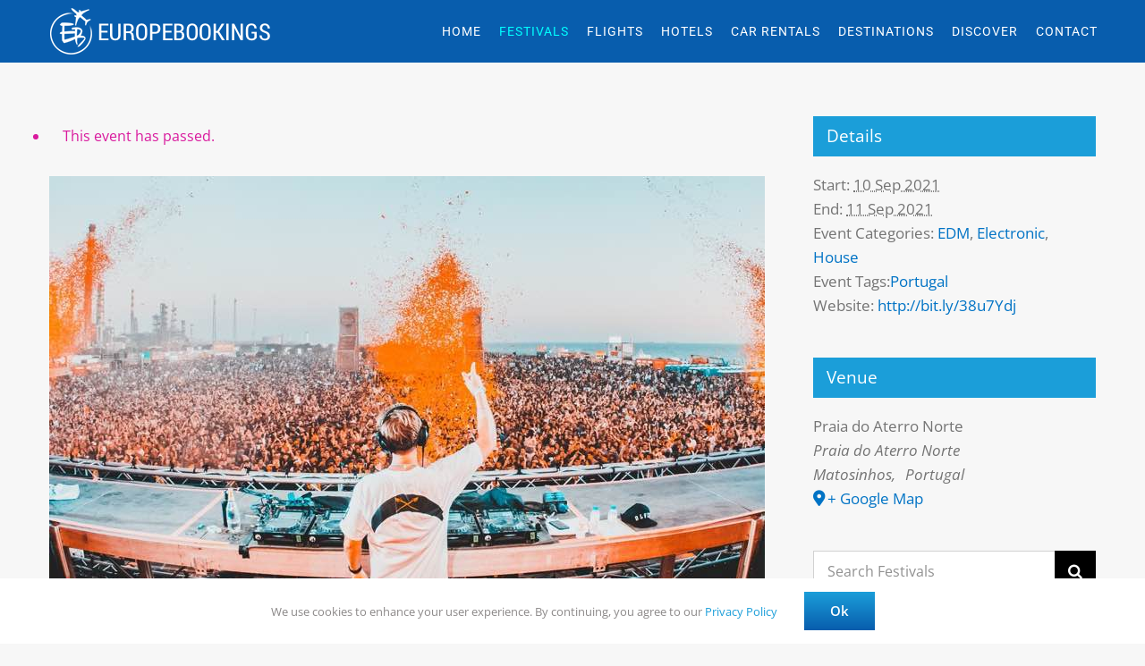

--- FILE ---
content_type: text/html; charset=UTF-8
request_url: https://europebookings.com/festival/galp-beach-party/
body_size: 28533
content:
<!DOCTYPE html>
<html class="avada-html-layout-wide avada-html-header-position-top" lang="en-US">
<head>
	<meta http-equiv="X-UA-Compatible" content="IE=edge" />
	<meta http-equiv="Content-Type" content="text/html; charset=utf-8"/>
	<meta name="viewport" content="width=device-width, initial-scale=1, maximum-scale=1" />
	<link rel='stylesheet' id='tribe-events-views-v2-bootstrap-datepicker-styles-css' href='https://europebookings.com/wp-content/plugins/the-events-calendar/vendor/bootstrap-datepicker/css/bootstrap-datepicker.standalone.min.css' type='text/css' media='all' />
<link rel='stylesheet' id='tec-variables-skeleton-css' href='https://europebookings.com/wp-content/plugins/the-events-calendar/common/build/css/variables-skeleton.css' type='text/css' media='all' />
<link rel='stylesheet' id='tribe-common-skeleton-style-css' href='https://europebookings.com/wp-content/plugins/the-events-calendar/common/build/css/common-skeleton.css' type='text/css' media='all' />
<link rel='stylesheet' id='tribe-tooltipster-css-css' href='https://europebookings.com/wp-content/plugins/the-events-calendar/common/vendor/tooltipster/tooltipster.bundle.min.css' type='text/css' media='all' />
<link rel='stylesheet' id='tribe-events-views-v2-skeleton-css' href='https://europebookings.com/wp-content/plugins/the-events-calendar/build/css/views-skeleton.css' type='text/css' media='all' />
<meta name='robots' content='index, follow, max-image-preview:large, max-snippet:-1, max-video-preview:-1' />

	<!-- This site is optimized with the Yoast SEO plugin v26.8 - https://yoast.com/product/yoast-seo-wordpress/ -->
	<title>Nova Era Beach Party 2021 [Postponed] | 10 - 11 Sep | Matosinhos, PT</title>
	<meta name="description" content="Nova Era Beach Party 2021 Event Guide. Book Tickets, Hotels &amp; Airbnbs near the venue and everything you need for your Festival trip" />
	<link rel="canonical" href="https://europebookings.com/festival/galp-beach-party/" />
	<meta property="og:locale" content="en_US" />
	<meta property="og:type" content="article" />
	<meta property="og:title" content="Nova Era Beach Party 2021 [Postponed] | 10 - 11 Sep | Matosinhos, PT" />
	<meta property="og:description" content="Nova Era Beach Party 2021 Event Guide. Book Tickets, Hotels &amp; Airbnbs near the venue and everything you need for your Festival trip" />
	<meta property="og:url" content="https://europebookings.com/festival/galp-beach-party/" />
	<meta property="og:site_name" content="Europebookings" />
	<meta property="article:modified_time" content="2021-08-17T19:44:28+00:00" />
	<meta property="og:image" content="https://europebookings.com/wp-content/uploads/galp-beach-party-dj-view.jpg" />
	<meta property="og:image:width" content="800" />
	<meta property="og:image:height" content="533" />
	<meta property="og:image:type" content="image/jpeg" />
	<meta name="twitter:card" content="summary_large_image" />
	<meta name="twitter:label1" content="Est. reading time" />
	<meta name="twitter:data1" content="13 minutes" />
	<script type="application/ld+json" class="yoast-schema-graph">{"@context":"https://schema.org","@graph":[{"@type":"WebPage","@id":"https://europebookings.com/festival/galp-beach-party/","url":"https://europebookings.com/festival/galp-beach-party/","name":"Nova Era Beach Party 2021 [Postponed] | 10 - 11 Sep | Matosinhos, PT","isPartOf":{"@id":"https://europebookings.com/#website"},"primaryImageOfPage":{"@id":"https://europebookings.com/festival/galp-beach-party/#primaryimage"},"image":{"@id":"https://europebookings.com/festival/galp-beach-party/#primaryimage"},"thumbnailUrl":"https://europebookings.com/wp-content/uploads/galp-beach-party-dj-view.jpg","datePublished":"2019-12-13T12:15:28+00:00","dateModified":"2021-08-17T19:44:28+00:00","description":"Nova Era Beach Party 2021 Event Guide. Book Tickets, Hotels & Airbnbs near the venue and everything you need for your Festival trip","breadcrumb":{"@id":"https://europebookings.com/festival/galp-beach-party/#breadcrumb"},"inLanguage":"en-US","potentialAction":[{"@type":"ReadAction","target":["https://europebookings.com/festival/galp-beach-party/"]}]},{"@type":"ImageObject","inLanguage":"en-US","@id":"https://europebookings.com/festival/galp-beach-party/#primaryimage","url":"https://europebookings.com/wp-content/uploads/galp-beach-party-dj-view.jpg","contentUrl":"https://europebookings.com/wp-content/uploads/galp-beach-party-dj-view.jpg","width":800,"height":533,"caption":"Dj Box view at Galp Beach Party"},{"@type":"BreadcrumbList","@id":"https://europebookings.com/festival/galp-beach-party/#breadcrumb","itemListElement":[{"@type":"ListItem","position":1,"name":"Home","item":"https://europebookings.com/"},{"@type":"ListItem","position":2,"name":"Events","item":"https://europebookings.com/festivals/"},{"@type":"ListItem","position":3,"name":"Nova Era Beach Party &#8211; Postponed"}]},{"@type":"WebSite","@id":"https://europebookings.com/#website","url":"https://europebookings.com/","name":"Europebookings","description":"Find Travel Deals","potentialAction":[{"@type":"SearchAction","target":{"@type":"EntryPoint","urlTemplate":"https://europebookings.com/?s={search_term_string}"},"query-input":{"@type":"PropertyValueSpecification","valueRequired":true,"valueName":"search_term_string"}}],"inLanguage":"en-US"},{"@type":"Event","name":"Nova Era Beach Party &#8211; Postponed","description":"Galp Beach Party is an electronic music festival, one the largest beach parties in Europe, with the best DJs in the world","image":{"@id":"https://europebookings.com/festival/galp-beach-party/#primaryimage"},"url":"https://europebookings.com/festival/galp-beach-party/","eventAttendanceMode":"https://schema.org/OfflineEventAttendanceMode","eventStatus":"https://schema.org/EventScheduled","startDate":"2021-09-10T00:00:00+03:00","endDate":"2021-09-11T23:59:59+03:00","location":{"@type":"Place","name":"Praia do Aterro Norte","description":"","url":"","address":{"@type":"PostalAddress","streetAddress":"Praia do Aterro Norte","addressLocality":"Matosinhos","addressCountry":"Portugal"},"telephone":"","sameAs":""},"@id":"https://europebookings.com/festival/galp-beach-party/#event","mainEntityOfPage":{"@id":"https://europebookings.com/festival/galp-beach-party/"}}]}</script>
	<!-- / Yoast SEO plugin. -->


<link rel="alternate" type="application/rss+xml" title="Europebookings &raquo; Feed" href="https://europebookings.com/feed/" />
<link rel="alternate" type="application/rss+xml" title="Europebookings &raquo; Comments Feed" href="https://europebookings.com/comments/feed/" />
<link rel="alternate" type="text/calendar" title="Europebookings &raquo; iCal Feed" href="https://europebookings.com/festivals/?ical=1" />
								<link rel="icon" href="https://europebookings.com/wp-content/uploads/fav-icon.png" type="image/png" />
		
					<!-- Apple Touch Icon -->
						<link rel="apple-touch-icon" sizes="180x180" href="https://europebookings.com/wp-content/uploads/fav-icon-iphone-retina.png" type="image/png">
		
					<!-- Android Icon -->
						<link rel="icon" sizes="192x192" href="https://europebookings.com/wp-content/uploads/fav-icon-iphone.png" type="image/png">
		
					<!-- MS Edge Icon -->
						<meta name="msapplication-TileImage" content="https://europebookings.com/wp-content/uploads/fav-icon-ipad.png" type="image/png">
				<link rel="alternate" title="oEmbed (JSON)" type="application/json+oembed" href="https://europebookings.com/wp-json/oembed/1.0/embed?url=https%3A%2F%2Feuropebookings.com%2Ffestival%2Fgalp-beach-party%2F" />
<link rel="alternate" title="oEmbed (XML)" type="text/xml+oembed" href="https://europebookings.com/wp-json/oembed/1.0/embed?url=https%3A%2F%2Feuropebookings.com%2Ffestival%2Fgalp-beach-party%2F&#038;format=xml" />
<style id='wp-img-auto-sizes-contain-inline-css' type='text/css'>
img:is([sizes=auto i],[sizes^="auto," i]){contain-intrinsic-size:3000px 1500px}
/*# sourceURL=wp-img-auto-sizes-contain-inline-css */
</style>
<link rel='stylesheet' id='wpo_min-header-0-css' href='https://europebookings.com/wp-content/cache/wpo-minify/1769686595/assets/wpo-minify-header-da8d271e.min.css' type='text/css' media='all' />
<script type="text/javascript" src="https://europebookings.com/wp-content/cache/wpo-minify/1769686595/assets/wpo-minify-header-5ed12bb4.min.js" id="wpo_min-header-0-js"></script>
<link rel="https://api.w.org/" href="https://europebookings.com/wp-json/" /><link rel="alternate" title="JSON" type="application/json" href="https://europebookings.com/wp-json/wp/v2/tribe_events/29816" /><link rel="EditURI" type="application/rsd+xml" title="RSD" href="https://europebookings.com/xmlrpc.php?rsd" />

<link rel='shortlink' href='https://europebookings.com/?p=29816' />
<meta name="tec-api-version" content="v1"><meta name="tec-api-origin" content="https://europebookings.com"><link rel="alternate" href="https://europebookings.com/wp-json/tribe/events/v1/events/29816" /><style type="text/css" id="css-fb-visibility">@media screen and (max-width: 640px){.fusion-no-small-visibility{display:none !important;}body .sm-text-align-center{text-align:center !important;}body .sm-text-align-left{text-align:left !important;}body .sm-text-align-right{text-align:right !important;}body .sm-text-align-justify{text-align:justify !important;}body .sm-flex-align-center{justify-content:center !important;}body .sm-flex-align-flex-start{justify-content:flex-start !important;}body .sm-flex-align-flex-end{justify-content:flex-end !important;}body .sm-mx-auto{margin-left:auto !important;margin-right:auto !important;}body .sm-ml-auto{margin-left:auto !important;}body .sm-mr-auto{margin-right:auto !important;}body .fusion-absolute-position-small{position:absolute;width:100%;}.awb-sticky.awb-sticky-small{ position: sticky; top: var(--awb-sticky-offset,0); }}@media screen and (min-width: 641px) and (max-width: 1024px){.fusion-no-medium-visibility{display:none !important;}body .md-text-align-center{text-align:center !important;}body .md-text-align-left{text-align:left !important;}body .md-text-align-right{text-align:right !important;}body .md-text-align-justify{text-align:justify !important;}body .md-flex-align-center{justify-content:center !important;}body .md-flex-align-flex-start{justify-content:flex-start !important;}body .md-flex-align-flex-end{justify-content:flex-end !important;}body .md-mx-auto{margin-left:auto !important;margin-right:auto !important;}body .md-ml-auto{margin-left:auto !important;}body .md-mr-auto{margin-right:auto !important;}body .fusion-absolute-position-medium{position:absolute;width:100%;}.awb-sticky.awb-sticky-medium{ position: sticky; top: var(--awb-sticky-offset,0); }}@media screen and (min-width: 1025px){.fusion-no-large-visibility{display:none !important;}body .lg-text-align-center{text-align:center !important;}body .lg-text-align-left{text-align:left !important;}body .lg-text-align-right{text-align:right !important;}body .lg-text-align-justify{text-align:justify !important;}body .lg-flex-align-center{justify-content:center !important;}body .lg-flex-align-flex-start{justify-content:flex-start !important;}body .lg-flex-align-flex-end{justify-content:flex-end !important;}body .lg-mx-auto{margin-left:auto !important;margin-right:auto !important;}body .lg-ml-auto{margin-left:auto !important;}body .lg-mr-auto{margin-right:auto !important;}body .fusion-absolute-position-large{position:absolute;width:100%;}.awb-sticky.awb-sticky-large{ position: sticky; top: var(--awb-sticky-offset,0); }}</style>		<script type="text/javascript">
			var doc = document.documentElement;
			doc.setAttribute( 'data-useragent', navigator.userAgent );
		</script>
		<!-- Google tag (gtag.js) -->
<script async src="https://www.googletagmanager.com/gtag/js?id=G-P9Q17YX2FV"></script>
<script>
  window.dataLayer = window.dataLayer || [];
  function gtag(){dataLayer.push(arguments);}
  gtag('js', new Date());

  gtag('config', 'G-P9Q17YX2FV');
</script>
	<script async src="https://pagead2.googlesyndication.com/pagead/js/adsbygoogle.js?client=ca-pub-2298794238937387"
     crossorigin="anonymous"></script>

<script>
(function (s, t, a, y, twenty, two) {
s.Stay22 = s.Stay22 || {};
// Just fill out your configs here
s.Stay22.params = {
  aid: "europebookings",
};
  // Leave this part as-is;
  twenty = t.createElement(a);
  two = t.getElementsByTagName(a)[0];
  twenty.async = 1;
  twenty.src = y;
  two.parentNode.insertBefore(twenty, two);
})(window, document, "script", "https://scripts.stay22.com/letmeallez.js");
</script><style id='global-styles-inline-css' type='text/css'>
:root{--wp--preset--aspect-ratio--square: 1;--wp--preset--aspect-ratio--4-3: 4/3;--wp--preset--aspect-ratio--3-4: 3/4;--wp--preset--aspect-ratio--3-2: 3/2;--wp--preset--aspect-ratio--2-3: 2/3;--wp--preset--aspect-ratio--16-9: 16/9;--wp--preset--aspect-ratio--9-16: 9/16;--wp--preset--color--black: #000000;--wp--preset--color--cyan-bluish-gray: #abb8c3;--wp--preset--color--white: #ffffff;--wp--preset--color--pale-pink: #f78da7;--wp--preset--color--vivid-red: #cf2e2e;--wp--preset--color--luminous-vivid-orange: #ff6900;--wp--preset--color--luminous-vivid-amber: #fcb900;--wp--preset--color--light-green-cyan: #7bdcb5;--wp--preset--color--vivid-green-cyan: #00d084;--wp--preset--color--pale-cyan-blue: #8ed1fc;--wp--preset--color--vivid-cyan-blue: #0693e3;--wp--preset--color--vivid-purple: #9b51e0;--wp--preset--color--awb-color-1: #ffffff;--wp--preset--color--awb-color-2: #ededed;--wp--preset--color--awb-color-3: #e8e8e8;--wp--preset--color--awb-color-4: #d2d2d2;--wp--preset--color--awb-color-5: #1b9ed9;--wp--preset--color--awb-color-6: #085dad;--wp--preset--color--awb-color-7: #d91b9e;--wp--preset--color--awb-color-8: #333333;--wp--preset--color--awb-color-custom-10: #0e6a8e;--wp--preset--color--awb-color-custom-11: #f7f7f7;--wp--preset--color--awb-color-custom-12: #747474;--wp--preset--color--awb-color-custom-13: #0073c5;--wp--preset--color--awb-color-custom-14: #a0ce4e;--wp--preset--color--awb-color-custom-15: #188dc2;--wp--preset--color--awb-color-custom-16: #dddddd;--wp--preset--color--awb-color-custom-17: rgba(27,158,217,0.8);--wp--preset--color--awb-color-custom-18: #cccccc;--wp--preset--gradient--vivid-cyan-blue-to-vivid-purple: linear-gradient(135deg,rgb(6,147,227) 0%,rgb(155,81,224) 100%);--wp--preset--gradient--light-green-cyan-to-vivid-green-cyan: linear-gradient(135deg,rgb(122,220,180) 0%,rgb(0,208,130) 100%);--wp--preset--gradient--luminous-vivid-amber-to-luminous-vivid-orange: linear-gradient(135deg,rgb(252,185,0) 0%,rgb(255,105,0) 100%);--wp--preset--gradient--luminous-vivid-orange-to-vivid-red: linear-gradient(135deg,rgb(255,105,0) 0%,rgb(207,46,46) 100%);--wp--preset--gradient--very-light-gray-to-cyan-bluish-gray: linear-gradient(135deg,rgb(238,238,238) 0%,rgb(169,184,195) 100%);--wp--preset--gradient--cool-to-warm-spectrum: linear-gradient(135deg,rgb(74,234,220) 0%,rgb(151,120,209) 20%,rgb(207,42,186) 40%,rgb(238,44,130) 60%,rgb(251,105,98) 80%,rgb(254,248,76) 100%);--wp--preset--gradient--blush-light-purple: linear-gradient(135deg,rgb(255,206,236) 0%,rgb(152,150,240) 100%);--wp--preset--gradient--blush-bordeaux: linear-gradient(135deg,rgb(254,205,165) 0%,rgb(254,45,45) 50%,rgb(107,0,62) 100%);--wp--preset--gradient--luminous-dusk: linear-gradient(135deg,rgb(255,203,112) 0%,rgb(199,81,192) 50%,rgb(65,88,208) 100%);--wp--preset--gradient--pale-ocean: linear-gradient(135deg,rgb(255,245,203) 0%,rgb(182,227,212) 50%,rgb(51,167,181) 100%);--wp--preset--gradient--electric-grass: linear-gradient(135deg,rgb(202,248,128) 0%,rgb(113,206,126) 100%);--wp--preset--gradient--midnight: linear-gradient(135deg,rgb(2,3,129) 0%,rgb(40,116,252) 100%);--wp--preset--font-size--small: 12px;--wp--preset--font-size--medium: 20px;--wp--preset--font-size--large: 24px;--wp--preset--font-size--x-large: 42px;--wp--preset--font-size--normal: 16px;--wp--preset--font-size--xlarge: 32px;--wp--preset--font-size--huge: 48px;--wp--preset--spacing--20: 0.44rem;--wp--preset--spacing--30: 0.67rem;--wp--preset--spacing--40: 1rem;--wp--preset--spacing--50: 1.5rem;--wp--preset--spacing--60: 2.25rem;--wp--preset--spacing--70: 3.38rem;--wp--preset--spacing--80: 5.06rem;--wp--preset--shadow--natural: 6px 6px 9px rgba(0, 0, 0, 0.2);--wp--preset--shadow--deep: 12px 12px 50px rgba(0, 0, 0, 0.4);--wp--preset--shadow--sharp: 6px 6px 0px rgba(0, 0, 0, 0.2);--wp--preset--shadow--outlined: 6px 6px 0px -3px rgb(255, 255, 255), 6px 6px rgb(0, 0, 0);--wp--preset--shadow--crisp: 6px 6px 0px rgb(0, 0, 0);}:where(.is-layout-flex){gap: 0.5em;}:where(.is-layout-grid){gap: 0.5em;}body .is-layout-flex{display: flex;}.is-layout-flex{flex-wrap: wrap;align-items: center;}.is-layout-flex > :is(*, div){margin: 0;}body .is-layout-grid{display: grid;}.is-layout-grid > :is(*, div){margin: 0;}:where(.wp-block-columns.is-layout-flex){gap: 2em;}:where(.wp-block-columns.is-layout-grid){gap: 2em;}:where(.wp-block-post-template.is-layout-flex){gap: 1.25em;}:where(.wp-block-post-template.is-layout-grid){gap: 1.25em;}.has-black-color{color: var(--wp--preset--color--black) !important;}.has-cyan-bluish-gray-color{color: var(--wp--preset--color--cyan-bluish-gray) !important;}.has-white-color{color: var(--wp--preset--color--white) !important;}.has-pale-pink-color{color: var(--wp--preset--color--pale-pink) !important;}.has-vivid-red-color{color: var(--wp--preset--color--vivid-red) !important;}.has-luminous-vivid-orange-color{color: var(--wp--preset--color--luminous-vivid-orange) !important;}.has-luminous-vivid-amber-color{color: var(--wp--preset--color--luminous-vivid-amber) !important;}.has-light-green-cyan-color{color: var(--wp--preset--color--light-green-cyan) !important;}.has-vivid-green-cyan-color{color: var(--wp--preset--color--vivid-green-cyan) !important;}.has-pale-cyan-blue-color{color: var(--wp--preset--color--pale-cyan-blue) !important;}.has-vivid-cyan-blue-color{color: var(--wp--preset--color--vivid-cyan-blue) !important;}.has-vivid-purple-color{color: var(--wp--preset--color--vivid-purple) !important;}.has-black-background-color{background-color: var(--wp--preset--color--black) !important;}.has-cyan-bluish-gray-background-color{background-color: var(--wp--preset--color--cyan-bluish-gray) !important;}.has-white-background-color{background-color: var(--wp--preset--color--white) !important;}.has-pale-pink-background-color{background-color: var(--wp--preset--color--pale-pink) !important;}.has-vivid-red-background-color{background-color: var(--wp--preset--color--vivid-red) !important;}.has-luminous-vivid-orange-background-color{background-color: var(--wp--preset--color--luminous-vivid-orange) !important;}.has-luminous-vivid-amber-background-color{background-color: var(--wp--preset--color--luminous-vivid-amber) !important;}.has-light-green-cyan-background-color{background-color: var(--wp--preset--color--light-green-cyan) !important;}.has-vivid-green-cyan-background-color{background-color: var(--wp--preset--color--vivid-green-cyan) !important;}.has-pale-cyan-blue-background-color{background-color: var(--wp--preset--color--pale-cyan-blue) !important;}.has-vivid-cyan-blue-background-color{background-color: var(--wp--preset--color--vivid-cyan-blue) !important;}.has-vivid-purple-background-color{background-color: var(--wp--preset--color--vivid-purple) !important;}.has-black-border-color{border-color: var(--wp--preset--color--black) !important;}.has-cyan-bluish-gray-border-color{border-color: var(--wp--preset--color--cyan-bluish-gray) !important;}.has-white-border-color{border-color: var(--wp--preset--color--white) !important;}.has-pale-pink-border-color{border-color: var(--wp--preset--color--pale-pink) !important;}.has-vivid-red-border-color{border-color: var(--wp--preset--color--vivid-red) !important;}.has-luminous-vivid-orange-border-color{border-color: var(--wp--preset--color--luminous-vivid-orange) !important;}.has-luminous-vivid-amber-border-color{border-color: var(--wp--preset--color--luminous-vivid-amber) !important;}.has-light-green-cyan-border-color{border-color: var(--wp--preset--color--light-green-cyan) !important;}.has-vivid-green-cyan-border-color{border-color: var(--wp--preset--color--vivid-green-cyan) !important;}.has-pale-cyan-blue-border-color{border-color: var(--wp--preset--color--pale-cyan-blue) !important;}.has-vivid-cyan-blue-border-color{border-color: var(--wp--preset--color--vivid-cyan-blue) !important;}.has-vivid-purple-border-color{border-color: var(--wp--preset--color--vivid-purple) !important;}.has-vivid-cyan-blue-to-vivid-purple-gradient-background{background: var(--wp--preset--gradient--vivid-cyan-blue-to-vivid-purple) !important;}.has-light-green-cyan-to-vivid-green-cyan-gradient-background{background: var(--wp--preset--gradient--light-green-cyan-to-vivid-green-cyan) !important;}.has-luminous-vivid-amber-to-luminous-vivid-orange-gradient-background{background: var(--wp--preset--gradient--luminous-vivid-amber-to-luminous-vivid-orange) !important;}.has-luminous-vivid-orange-to-vivid-red-gradient-background{background: var(--wp--preset--gradient--luminous-vivid-orange-to-vivid-red) !important;}.has-very-light-gray-to-cyan-bluish-gray-gradient-background{background: var(--wp--preset--gradient--very-light-gray-to-cyan-bluish-gray) !important;}.has-cool-to-warm-spectrum-gradient-background{background: var(--wp--preset--gradient--cool-to-warm-spectrum) !important;}.has-blush-light-purple-gradient-background{background: var(--wp--preset--gradient--blush-light-purple) !important;}.has-blush-bordeaux-gradient-background{background: var(--wp--preset--gradient--blush-bordeaux) !important;}.has-luminous-dusk-gradient-background{background: var(--wp--preset--gradient--luminous-dusk) !important;}.has-pale-ocean-gradient-background{background: var(--wp--preset--gradient--pale-ocean) !important;}.has-electric-grass-gradient-background{background: var(--wp--preset--gradient--electric-grass) !important;}.has-midnight-gradient-background{background: var(--wp--preset--gradient--midnight) !important;}.has-small-font-size{font-size: var(--wp--preset--font-size--small) !important;}.has-medium-font-size{font-size: var(--wp--preset--font-size--medium) !important;}.has-large-font-size{font-size: var(--wp--preset--font-size--large) !important;}.has-x-large-font-size{font-size: var(--wp--preset--font-size--x-large) !important;}
/*# sourceURL=global-styles-inline-css */
</style>
<style id='wp-block-library-theme-inline-css' type='text/css'>
.wp-block-audio :where(figcaption){color:#555;font-size:13px;text-align:center}.is-dark-theme .wp-block-audio :where(figcaption){color:#ffffffa6}.wp-block-audio{margin:0 0 1em}.wp-block-code{border:1px solid #ccc;border-radius:4px;font-family:Menlo,Consolas,monaco,monospace;padding:.8em 1em}.wp-block-embed :where(figcaption){color:#555;font-size:13px;text-align:center}.is-dark-theme .wp-block-embed :where(figcaption){color:#ffffffa6}.wp-block-embed{margin:0 0 1em}.blocks-gallery-caption{color:#555;font-size:13px;text-align:center}.is-dark-theme .blocks-gallery-caption{color:#ffffffa6}:root :where(.wp-block-image figcaption){color:#555;font-size:13px;text-align:center}.is-dark-theme :root :where(.wp-block-image figcaption){color:#ffffffa6}.wp-block-image{margin:0 0 1em}.wp-block-pullquote{border-bottom:4px solid;border-top:4px solid;color:currentColor;margin-bottom:1.75em}.wp-block-pullquote :where(cite),.wp-block-pullquote :where(footer),.wp-block-pullquote__citation{color:currentColor;font-size:.8125em;font-style:normal;text-transform:uppercase}.wp-block-quote{border-left:.25em solid;margin:0 0 1.75em;padding-left:1em}.wp-block-quote cite,.wp-block-quote footer{color:currentColor;font-size:.8125em;font-style:normal;position:relative}.wp-block-quote:where(.has-text-align-right){border-left:none;border-right:.25em solid;padding-left:0;padding-right:1em}.wp-block-quote:where(.has-text-align-center){border:none;padding-left:0}.wp-block-quote.is-large,.wp-block-quote.is-style-large,.wp-block-quote:where(.is-style-plain){border:none}.wp-block-search .wp-block-search__label{font-weight:700}.wp-block-search__button{border:1px solid #ccc;padding:.375em .625em}:where(.wp-block-group.has-background){padding:1.25em 2.375em}.wp-block-separator.has-css-opacity{opacity:.4}.wp-block-separator{border:none;border-bottom:2px solid;margin-left:auto;margin-right:auto}.wp-block-separator.has-alpha-channel-opacity{opacity:1}.wp-block-separator:not(.is-style-wide):not(.is-style-dots){width:100px}.wp-block-separator.has-background:not(.is-style-dots){border-bottom:none;height:1px}.wp-block-separator.has-background:not(.is-style-wide):not(.is-style-dots){height:2px}.wp-block-table{margin:0 0 1em}.wp-block-table td,.wp-block-table th{word-break:normal}.wp-block-table :where(figcaption){color:#555;font-size:13px;text-align:center}.is-dark-theme .wp-block-table :where(figcaption){color:#ffffffa6}.wp-block-video :where(figcaption){color:#555;font-size:13px;text-align:center}.is-dark-theme .wp-block-video :where(figcaption){color:#ffffffa6}.wp-block-video{margin:0 0 1em}:root :where(.wp-block-template-part.has-background){margin-bottom:0;margin-top:0;padding:1.25em 2.375em}
/*# sourceURL=/wp-includes/css/dist/block-library/theme.min.css */
</style>
<style id='classic-theme-styles-inline-css' type='text/css'>
/*! This file is auto-generated */
.wp-block-button__link{color:#fff;background-color:#32373c;border-radius:9999px;box-shadow:none;text-decoration:none;padding:calc(.667em + 2px) calc(1.333em + 2px);font-size:1.125em}.wp-block-file__button{background:#32373c;color:#fff;text-decoration:none}
/*# sourceURL=/wp-includes/css/classic-themes.min.css */
</style>
<link rel='stylesheet' id='wpo_min-footer-0-css' href='https://europebookings.com/wp-content/cache/wpo-minify/1769686595/assets/wpo-minify-footer-2d0f10f5.min.css' type='text/css' media='all' />
</head>

<body class="wp-singular tribe_events-template-default single single-tribe_events postid-29816 wp-theme-Avada tribe-no-js page-template-avada has-sidebar fusion-image-hovers fusion-pagination-sizing fusion-button_type-flat fusion-button_span-no fusion-button_gradient-linear avada-image-rollover-circle-yes avada-image-rollover-no fusion-has-button-gradient fusion-body ltr no-tablet-sticky-header no-mobile-sticky-header no-mobile-slidingbar no-mobile-totop fusion-sub-menu-fade mobile-logo-pos-left layout-wide-mode avada-has-boxed-modal-shadow-none layout-scroll-offset-full avada-has-zero-margin-offset-top fusion-top-header menu-text-align-center mobile-menu-design-classic fusion-show-pagination-text fusion-header-layout-v1 avada-responsive avada-footer-fx-none avada-menu-highlight-style-bar fusion-search-form-classic fusion-main-menu-search-dropdown fusion-avatar-square avada-dropdown-styles avada-blog-layout-grid avada-blog-archive-layout-grid avada-ec-not-100-width avada-ec-meta-layout-sidebar avada-header-shadow-no avada-menu-icon-position-right avada-has-mainmenu-dropdown-divider avada-has-header-100-width avada-has-pagetitle-100-width avada-has-pagetitle-bg-full avada-has-breadcrumb-mobile-hidden avada-has-titlebar-hide avada-header-border-color-full-transparent avada-has-pagination-padding avada-flyout-menu-direction-fade avada-ec-views-v2 events-single tribe-events-style-skeleton" data-awb-post-id="0">
		<a class="skip-link screen-reader-text" href="#content">Skip to content</a>

	<div id="boxed-wrapper">
		
		<div id="wrapper" class="fusion-wrapper">
			<div id="home" style="position:relative;top:-1px;"></div>
							
					
			<header class="fusion-header-wrapper">
				<div class="fusion-header-v1 fusion-logo-alignment fusion-logo-left fusion-sticky-menu- fusion-sticky-logo-1 fusion-mobile-logo-1  fusion-mobile-menu-design-classic">
					<div class="fusion-header-sticky-height"></div>
<div class="fusion-header">
	<div class="fusion-row">
					<div class="fusion-logo" data-margin-top="5px" data-margin-bottom="5px" data-margin-left="0px" data-margin-right="0px">
			<a class="fusion-logo-link"  href="https://europebookings.com/" >

						<!-- standard logo -->
			<img src="https://europebookings.com/wp-content/uploads/europebookings-white.png" srcset="https://europebookings.com/wp-content/uploads/europebookings-white.png 1x" width="260" height="60" alt="Europebookings Logo" data-retina_logo_url="" class="fusion-standard-logo" />

											<!-- mobile logo -->
				<img src="https://europebookings.com/wp-content/uploads/europebookings-white.png" srcset="https://europebookings.com/wp-content/uploads/europebookings-white.png 1x" width="260" height="60" alt="Europebookings Logo" data-retina_logo_url="" class="fusion-mobile-logo" />
			
											<!-- sticky header logo -->
				<img src="https://europebookings.com/wp-content/uploads/europebookings-white.png" srcset="https://europebookings.com/wp-content/uploads/europebookings-white.png 1x" width="260" height="60" alt="Europebookings Logo" data-retina_logo_url="" class="fusion-sticky-logo" />
					</a>
		</div>		<nav class="fusion-main-menu" aria-label="Main Menu"><ul id="menu-main-menu" class="fusion-menu"><li  id="menu-item-48238"  class="menu-item menu-item-type-post_type menu-item-object-page menu-item-home menu-item-48238"  data-item-id="48238"><a  href="https://europebookings.com/" class="fusion-bar-highlight"><span class="menu-text">HOME</span></a></li><li  id="menu-item-7931"  class="menu-item menu-item-type-custom menu-item-object-custom current-menu-item current_page_item menu-item-7931"  data-item-id="7931"><a  href="https://europebookings.com/festivals/" class="fusion-bar-highlight"><span class="menu-text">FESTIVALS</span></a></li><li  id="menu-item-60762"  class="menu-item menu-item-type-post_type menu-item-object-page menu-item-60762"  data-item-id="60762"><a  href="https://europebookings.com/flights/" class="fusion-bar-highlight"><span class="menu-text">FLIGHTS</span></a></li><li  id="menu-item-23439"  class="menu-item menu-item-type-post_type menu-item-object-page menu-item-23439"  data-item-id="23439"><a  href="https://europebookings.com/hotels/" class="fusion-bar-highlight"><span class="menu-text">HOTELS</span></a></li><li  id="menu-item-42325"  class="menu-item menu-item-type-post_type menu-item-object-page menu-item-42325"  data-item-id="42325"><a  href="https://europebookings.com/car-rentals/" class="fusion-bar-highlight"><span class="menu-text">CAR RENTALS</span></a></li><li  id="menu-item-829"  class="menu-item menu-item-type-post_type menu-item-object-page menu-item-829"  data-item-id="829"><a  href="https://europebookings.com/destinations/" class="fusion-bar-highlight"><span class="menu-text">DESTINATIONS</span></a></li><li  id="menu-item-19423"  class="menu-item menu-item-type-post_type menu-item-object-page menu-item-19423"  data-item-id="19423"><a  href="https://europebookings.com/blog/" class="fusion-bar-highlight"><span class="menu-text">DISCOVER</span></a></li><li  id="menu-item-7442"  class="menu-item menu-item-type-post_type menu-item-object-page menu-item-7442"  data-item-id="7442"><a  href="https://europebookings.com/contact/" class="fusion-bar-highlight"><span class="menu-text">CONTACT</span></a></li></ul></nav><div class="fusion-mobile-navigation"><ul id="menu-main-menu-1" class="fusion-mobile-menu"><li   class="menu-item menu-item-type-post_type menu-item-object-page menu-item-home menu-item-48238"  data-item-id="48238"><a  href="https://europebookings.com/" class="fusion-bar-highlight"><span class="menu-text">HOME</span></a></li><li   class="menu-item menu-item-type-custom menu-item-object-custom current-menu-item current_page_item menu-item-7931"  data-item-id="7931"><a  href="https://europebookings.com/festivals/" class="fusion-bar-highlight"><span class="menu-text">FESTIVALS</span></a></li><li   class="menu-item menu-item-type-post_type menu-item-object-page menu-item-60762"  data-item-id="60762"><a  href="https://europebookings.com/flights/" class="fusion-bar-highlight"><span class="menu-text">FLIGHTS</span></a></li><li   class="menu-item menu-item-type-post_type menu-item-object-page menu-item-23439"  data-item-id="23439"><a  href="https://europebookings.com/hotels/" class="fusion-bar-highlight"><span class="menu-text">HOTELS</span></a></li><li   class="menu-item menu-item-type-post_type menu-item-object-page menu-item-42325"  data-item-id="42325"><a  href="https://europebookings.com/car-rentals/" class="fusion-bar-highlight"><span class="menu-text">CAR RENTALS</span></a></li><li   class="menu-item menu-item-type-post_type menu-item-object-page menu-item-829"  data-item-id="829"><a  href="https://europebookings.com/destinations/" class="fusion-bar-highlight"><span class="menu-text">DESTINATIONS</span></a></li><li   class="menu-item menu-item-type-post_type menu-item-object-page menu-item-19423"  data-item-id="19423"><a  href="https://europebookings.com/blog/" class="fusion-bar-highlight"><span class="menu-text">DISCOVER</span></a></li><li   class="menu-item menu-item-type-post_type menu-item-object-page menu-item-7442"  data-item-id="7442"><a  href="https://europebookings.com/contact/" class="fusion-bar-highlight"><span class="menu-text">CONTACT</span></a></li></ul></div>
<nav class="fusion-mobile-nav-holder fusion-mobile-menu-text-align-center" aria-label="Main Menu Mobile"></nav>

					</div>
</div>
				</div>
				<div class="fusion-clearfix"></div>
			</header>
								
							<div id="sliders-container" class="fusion-slider-visibility">
					</div>
				
					
							
			
						<main id="main" class="clearfix ">
				<div class="fusion-row" style="">
<section id="content" style="float: left;">
					<div id="post-0" class="post-0 page type-page status-publish hentry">
			<span class="entry-title rich-snippet-hidden"></span><span class="vcard rich-snippet-hidden"><span class="fn"><a href="https://europebookings.com/author/cpsychis/" title="Posts by Europebookings" rel="author">Europebookings</a></span></span><span class="updated rich-snippet-hidden">2026-02-01T00:00:00+02:00</span>
			
			<div class="post-content">
				<section id="tribe-events" role="main"><div class="tribe-events-before-html"><div class="gnr"><div class="accordian fusion-accordian" style="--awb-border-size:1px;--awb-icon-size:14px;--awb-content-font-size:17px;--awb-icon-alignment:left;--awb-hover-color:#ffffff;--awb-border-color:#cccccc;--awb-background-color:#ffffff;--awb-divider-color:#1b9ed9;--awb-divider-hover-color:#1b9ed9;--awb-icon-color:#ffffff;--awb-title-color:#0073c5;--awb-content-color:#4f4f4f;--awb-icon-box-color:#0073c5;--awb-toggle-hover-accent-color:#1b9ed9;--awb-title-font-family:&quot;Open Sans&quot;;--awb-title-font-weight:regular;--awb-title-font-style:normal;--awb-title-font-size:19px;--awb-content-font-family:&quot;Open Sans&quot;;--awb-content-font-style:normal;--awb-content-font-weight:400;"><div class="panel-group fusion-toggle-icon-boxed" id="accordion-29816-2"><div class="fusion-panel panel-default panel-e9e34ea115784ff4c fusion-toggle-no-divider" style="--awb-title-color:#0073c5;--awb-content-color:#4f4f4f;"><div class="panel-heading"><h4 class="panel-title toggle" id="toggle_e9e34ea115784ff4c"><a class="active" aria-expanded="true" aria-controls="e9e34ea115784ff4c" role="button" data-toggle="collapse" data-target="#e9e34ea115784ff4c" href="#e9e34ea115784ff4c"><span class="fusion-toggle-icon-wrapper" aria-hidden="true"><i class="fa-fusion-box active-icon awb-icon-minus" aria-hidden="true"></i><i class="fa-fusion-box inactive-icon awb-icon-plus" aria-hidden="true"></i></span><span class="fusion-toggle-heading">Festivals by Genre</span></a></h4></div><div id="e9e34ea115784ff4c" class="panel-collapse collapse in" aria-labelledby="toggle_e9e34ea115784ff4c"><div class="panel-body toggle-content fusion-clearfix"><div class="fusion-tagcloud-element fusion-tagcloud-1 " style="--awb-alignment:flex-start;--awb-tags-spacing:10px;--tag-color:#ffffff;--tag-text-color:#0073c5;--tag-border-color:#d2d2d2;--tag-color-hover:#1b9ed9;--tag-text-color-hover:#ffffff;--tag-border-color-hover:#d2d2d2;"><a href="https://europebookings.com/festivals/category/alternative/" class="tag-cloud-link tag-link-167 tag-link-position-1" aria-label="Alternative (36 items)">Alternative</a>
<a href="https://europebookings.com/festivals/category/concerts/" class="tag-cloud-link tag-link-220 tag-link-position-2" aria-label="Concerts (30 items)">Concerts</a>
<a href="https://europebookings.com/festivals/category/drum-bass/" class="tag-cloud-link tag-link-173 tag-link-position-3" aria-label="Drum &amp; Bass (42 items)">Drum &amp; Bass</a>
<a href="https://europebookings.com/festivals/category/dubstep/" class="tag-cloud-link tag-link-176 tag-link-position-4" aria-label="Dubstep (11 items)">Dubstep</a>
<a href="https://europebookings.com/festivals/category/edm/" class="tag-cloud-link tag-link-147 tag-link-position-5" aria-label="EDM (76 items)">EDM</a>
<a href="https://europebookings.com/festivals/category/electronic/" class="tag-cloud-link tag-link-126 tag-link-position-6" aria-label="Electronic (341 items)">Electronic</a>
<a href="https://europebookings.com/festivals/category/garage/" class="tag-cloud-link tag-link-174 tag-link-position-7" aria-label="Garage (9 items)">Garage</a>
<a href="https://europebookings.com/festivals/category/hardcore/" class="tag-cloud-link tag-link-197 tag-link-position-8" aria-label="Hardcore (12 items)">Hardcore</a>
<a href="https://europebookings.com/festivals/category/hardstyle/" class="tag-cloud-link tag-link-192 tag-link-position-9" aria-label="Hardstyle (32 items)">Hardstyle</a>
<a href="https://europebookings.com/festivals/category/heavy-metal/" class="tag-cloud-link tag-link-200 tag-link-position-10" aria-label="Heavy Metal (20 items)">Heavy Metal</a>
<a href="https://europebookings.com/festivals/category/hip-hop/" class="tag-cloud-link tag-link-169 tag-link-position-11" aria-label="Hip Hop (48 items)">Hip Hop</a>
<a href="https://europebookings.com/festivals/category/house/" class="tag-cloud-link tag-link-127 tag-link-position-12" aria-label="House (213 items)">House</a>
<a href="https://europebookings.com/festivals/category/indie/" class="tag-cloud-link tag-link-165 tag-link-position-13" aria-label="Indie (77 items)">Indie</a>
<a href="https://europebookings.com/festivals/category/multi-genre/" class="tag-cloud-link tag-link-198 tag-link-position-14" aria-label="Multi-Genre (79 items)">Multi-Genre</a>
<a href="https://europebookings.com/festivals/category/nye/" class="tag-cloud-link tag-link-196 tag-link-position-15" aria-label="NewYearsEve (7 items)">NewYearsEve</a>
<a href="https://europebookings.com/festivals/category/pop/" class="tag-cloud-link tag-link-166 tag-link-position-16" aria-label="Pop (98 items)">Pop</a>
<a href="https://europebookings.com/festivals/category/psytrance/" class="tag-cloud-link tag-link-125 tag-link-position-17" aria-label="Psytrance (28 items)">Psytrance</a>
<a href="https://europebookings.com/festivals/category/punk/" class="tag-cloud-link tag-link-172 tag-link-position-18" aria-label="Punk (9 items)">Punk</a>
<a href="https://europebookings.com/festivals/category/rock/" class="tag-cloud-link tag-link-164 tag-link-position-19" aria-label="Rock (123 items)">Rock</a>
<a href="https://europebookings.com/festivals/category/techno/" class="tag-cloud-link tag-link-128 tag-link-position-20" aria-label="Techno (197 items)">Techno</a>
<a href="https://europebookings.com/festivals/category/trance/" class="tag-cloud-link tag-link-129 tag-link-position-21" aria-label="Trance (27 items)">Trance</a>
<a href="https://europebookings.com/festivals/category/urban/" class="tag-cloud-link tag-link-170 tag-link-position-22" aria-label="Urban (33 items)">Urban</a>
<a href="https://europebookings.com/festivals/category/virtual/" class="tag-cloud-link tag-link-217 tag-link-position-23" aria-label="Virtual (1 item)">Virtual</a></div></div></div></div></div></div></div>
</div><span class="tribe-events-ajax-loading"><img class="tribe-events-spinner-medium" src="https://europebookings.com/wp-content/plugins/the-events-calendar/src/resources/images/tribe-loading.gif" alt="Loading Events" /></span>
<div id="tribe-events-content" class="tribe-events-single">
	
		
		<!-- Notices -->
		<div class="tribe-events-notices"><ul><li>This event has passed.</li></ul></div>
					<div id="post-29816" class="post-29816 tribe_events type-tribe_events status-publish has-post-thumbnail hentry tag-portugal tribe_events_cat-edm tribe_events_cat-electronic tribe_events_cat-house cat_edm cat_electronic cat_house">
															<div class="fusion-events-featured-image">
							<div class="fusion-ec-hover-type hover-type-none">

								<div class="tribe-events-event-image"><img width="800" height="533" src="https://europebookings.com/wp-content/uploads/galp-beach-party-dj-view.jpg" class="attachment-full size-full lazyload wp-post-image" alt="Dj Box view at Galp Beach Party" srcset="data:image/svg+xml,%3Csvg%20xmlns%3D%27http%3A%2F%2Fwww.w3.org%2F2000%2Fsvg%27%20width%3D%27800%27%20height%3D%27533%27%20viewBox%3D%270%200%20800%20533%27%3E%3Crect%20width%3D%27800%27%20height%3D%27533%27%20fill-opacity%3D%220%22%2F%3E%3C%2Fsvg%3E" data-orig-src="https://europebookings.com/wp-content/uploads/galp-beach-party-dj-view.jpg" data-srcset="https://europebookings.com/wp-content/uploads/galp-beach-party-dj-view-150x100.jpg 150w, https://europebookings.com/wp-content/uploads/galp-beach-party-dj-view-200x133.jpg 200w, https://europebookings.com/wp-content/uploads/galp-beach-party-dj-view-300x200.jpg 300w, https://europebookings.com/wp-content/uploads/galp-beach-party-dj-view-400x267.jpg 400w, https://europebookings.com/wp-content/uploads/galp-beach-party-dj-view-600x400.jpg 600w, https://europebookings.com/wp-content/uploads/galp-beach-party-dj-view-768x512.jpg 768w, https://europebookings.com/wp-content/uploads/galp-beach-party-dj-view.jpg 800w" data-sizes="auto" /></div>
										<div class="fusion-events-single-title-content">
			<h2 class="tribe-events-single-event-title summary entry-title">Nova Era Beach Party &#8211; Postponed</h2>			<div class="tribe-events-schedule updated published tribe-clearfix">
				<h3><span class="tribe-event-date-start">10 Sep 2021</span> - <span class="tribe-event-date-end">11 Sep 2021</span></h3>							</div>
		</div>
									</div>
											</div>
				
				<!-- Event content -->
								<div class="tribe-events-single-event-description tribe-events-content entry-content description">
					<div class="fusion-fullwidth fullwidth-box fusion-builder-row-10 nonhundred-percent-fullwidth non-hundred-percent-height-scrolling" style="--awb-border-radius-top-left:0px;--awb-border-radius-top-right:0px;--awb-border-radius-bottom-right:0px;--awb-border-radius-bottom-left:0px;--awb-flex-wrap:wrap;" ><div class="fusion-builder-row fusion-row"><div class="fusion-layout-column fusion_builder_column fusion-builder-column-16 fusion_builder_column_1_1 1_1 fusion-one-full fusion-column-first fusion-column-last" style="--awb-bg-size:cover;"><div class="fusion-column-wrapper fusion-column-has-shadow fusion-flex-column-wrapper-legacy"><div class="fusion-text fusion-text-16 psp"><p>Nova Era Beach Party was postponed until 2022. Purchased Tickets are valid for the 2022 edition. You can read the festival&#8217;s statement <a href="http://bit.ly/38u7Ydj" target="_blank" rel="noopener">here</a></p>
</div><div class="fusion-text fusion-text-17"><p>Organised by the hugely popular radio station, Nova Era Beach Party is an electronic music festival that takes place in the Portuguese city of Matosinhos.</p>
<p>Two days of partying on Praia do Aterro Norte is soundtracked by an array of dance music superstars – with the likes of Martin Garrix, Hardwell, Steve Aoki and Afrojack making appearances in recent years.</p>
<p>Naturally, this sort of musical offerings is ably accompanied by the production levels you&#8217;d expect – from staging and lighting to pyrotechnic displays.</p>
</div><div class="fusion-clearfix"></div></div></div></div></div><div class="fusion-fullwidth fullwidth-box fusion-builder-row-11 nonhundred-percent-fullwidth non-hundred-percent-height-scrolling" style="--awb-border-radius-top-left:0px;--awb-border-radius-top-right:0px;--awb-border-radius-bottom-right:0px;--awb-border-radius-bottom-left:0px;--awb-padding-bottom:20px;--awb-flex-wrap:wrap;" ><div class="fusion-builder-row fusion-row"><div class="fusion-layout-column fusion_builder_column fusion-builder-column-17 fusion_builder_column_1_1 1_1 fusion-one-full fusion-column-first fusion-column-last" style="--awb-bg-size:cover;"><div class="fusion-column-wrapper fusion-column-has-shadow fusion-flex-column-wrapper-legacy"><a class="awb-lightbox awb-lightbox-2" data-title="Galp Beach Party 2019 - Aftermovie Oficial" title="Galp Beach Party 2019 - Aftermovie Oficial" href="https://www.youtube.com/watch?v=m_IqVzKbOBk" data-rel="iLightbox"><img class="lazyload" decoding="async" src="data:image/svg+xml,%3Csvg%20xmlns%3D%27http%3A%2F%2Fwww.w3.org%2F2000%2Fsvg%27%20width%3D%27800%27%20height%3D%27450%27%20viewBox%3D%270%200%20800%20450%27%3E%3Crect%20width%3D%27800%27%20height%3D%27450%27%20fill-opacity%3D%220%22%2F%3E%3C%2Fsvg%3E" data-orig-src="https://europebookings.com/wp-content/uploads/galp-beach-party-2019-movie.jpg" alt="Galp Beach Party 2019 - Aftermovie Oficial"></a><div class="fusion-clearfix"></div></div></div></div></div><div class="fusion-fullwidth fullwidth-box fusion-builder-row-12 nonhundred-percent-fullwidth non-hundred-percent-height-scrolling" style="--awb-border-radius-top-left:0px;--awb-border-radius-top-right:0px;--awb-border-radius-bottom-right:0px;--awb-border-radius-bottom-left:0px;--awb-flex-wrap:wrap;" ><div class="fusion-builder-row fusion-row"><div class="fusion-layout-column fusion_builder_column fusion-builder-column-18 fusion_builder_column_1_1 1_1 fusion-one-full fusion-column-first fusion-column-last" style="--awb-bg-size:cover;"><div class="fusion-column-wrapper fusion-flex-column-wrapper-legacy"><div class="fusion-text fusion-text-18"><h2 class="ttl">Nova Era Beach Party 2021 Lineup</h2>
<h4>Headliners</h4>
<p>Martin Garrix<br />
Armin van Buuren<br />
W&#038;W<br />
Oliver Heldens<br />
D‐Block &#038; S‐te‐Fan<br />
Bassjackers</p>
</div><div class="accordian fusion-accordian" style="--awb-border-size:1px;--awb-icon-size:14px;--awb-content-font-size:17px;--awb-icon-alignment:left;--awb-hover-color:#ffffff;--awb-border-color:#cccccc;--awb-background-color:#ffffff;--awb-divider-color:#1b9ed9;--awb-divider-hover-color:#1b9ed9;--awb-icon-color:#ffffff;--awb-title-color:#0073c5;--awb-content-color:#4f4f4f;--awb-icon-box-color:#0073c5;--awb-toggle-hover-accent-color:#1b9ed9;--awb-title-font-family:&quot;Open Sans&quot;;--awb-title-font-weight:regular;--awb-title-font-style:normal;--awb-title-font-size:19px;--awb-content-font-family:&quot;Open Sans&quot;;--awb-content-font-style:normal;--awb-content-font-weight:400;"><div class="panel-group fusion-toggle-icon-boxed" id="accordion-29816-3"><div class="fusion-panel panel-default panel-17e2ab2cf07eb2506 fusion-toggle-no-divider"><div class="panel-heading"><h4 class="panel-title toggle" id="toggle_17e2ab2cf07eb2506"><a class="active" aria-expanded="true" aria-controls="17e2ab2cf07eb2506" role="button" data-toggle="collapse" data-target="#17e2ab2cf07eb2506" href="#17e2ab2cf07eb2506"><span class="fusion-toggle-icon-wrapper" aria-hidden="true"><i class="fa-fusion-box active-icon awb-icon-minus" aria-hidden="true"></i><i class="fa-fusion-box inactive-icon awb-icon-plus" aria-hidden="true"></i></span><span class="fusion-toggle-heading">All Artists & Program</span></a></h4></div><div id="17e2ab2cf07eb2506" class="panel-collapse collapse in" aria-labelledby="toggle_17e2ab2cf07eb2506"><div class="panel-body toggle-content fusion-clearfix">
<h4>Fri 10 September</h4>
<p>Chapeleiro / Will Sparks / Bassjackers / W&#038;W / Armin van Buuren</p>
<h4>Sat 11 September</h4>
<p>Mariana BO / Oliver Heldens / Martin Garrix / D‐Block &#038; S‐te‐Fan</div></div></div></div></div><div class="fusion-clearfix"></div></div></div></div></div><div class="fusion-fullwidth fullwidth-box fusion-builder-row-13 nonhundred-percent-fullwidth non-hundred-percent-height-scrolling" style="--awb-border-radius-top-left:0px;--awb-border-radius-top-right:0px;--awb-border-radius-bottom-right:0px;--awb-border-radius-bottom-left:0px;--awb-flex-wrap:wrap;" ><div class="fusion-builder-row fusion-row"><div class="fusion-layout-column fusion_builder_column fusion-builder-column-19 fusion_builder_column_1_1 1_1 fusion-one-full fusion-column-first fusion-column-last" style="--awb-bg-size:cover;"><div class="fusion-column-wrapper fusion-flex-column-wrapper-legacy"><div class="fusion-text fusion-text-19"><h2 class="ttl">Nova Era Beach Party 2021 Tickets</h2>
</div><div class="fusion-text fusion-text-20"><div class="ftk">1-Day, General &amp; VIP Tickets from €26.85 are on sale:<br />
<span class="pln">Payment Plan Available:</span> pay just 20% today and the rest over 3 weeks</div>
</div><div class="fusion-content-boxes content-boxes columns row fusion-columns-3 fusion-columns-total-1 fusion-content-boxes-2 content-boxes-icon-on-top content-left" style="--awb-margin-top:30px;--awb-hover-accent-color:#ffffff;--awb-circle-hover-accent-color:transparent;" data-animationOffset="top-into-view"><div style="--awb-backgroundcolor:#1b9ed9;" class="fusion-column content-box-column content-box-column content-box-column-1 col-lg-4 col-md-4 col-sm-4 fusion-content-box-hover content-box-column-first-in-row content-box-column-last"><div class="col content-box-wrapper content-wrapper-background link-area-link-icon link-type-button content-icon-wrapper-yes icon-hover-animation-none" data-animationOffset="top-into-view"><div class="heading heading-with-icon icon-left"><a class="heading-link" href="https://click.linksynergy.com/deeplink?id=padIiIcR9mQ&amp;mid=43216&amp;murl=https%3A%2F%2Fwww.festicket.com%2Ffestivals%2Fnova-era-beach-party%2F2021%2Fshop%2F" target="_blank" rel="noopener noreferrer"><div aria-hidden="true" class="image"><img decoding="async" class="lazyload" src="data:image/svg+xml,%3Csvg%20xmlns%3D%27http%3A%2F%2Fwww.w3.org%2F2000%2Fsvg%27%20width%3D%2740%27%20height%3D%2740%27%20viewBox%3D%270%200%2040%2040%27%3E%3Crect%20width%3D%2740%27%20height%3D%2740%27%20fill-opacity%3D%220%22%2F%3E%3C%2Fsvg%3E" data-orig-src="https://europebookings.com/wp-content/uploads/festicket-festival-ticket.png" width="40" height="40" alt="festival tickets festicket" /></div><h2 class="content-box-heading fusion-responsive-typography-calculated" style="--h2_typography-font-size:21px;--fontSize:21;line-height:1.37;">Tickets</h2></a></div><div class="fusion-clearfix"></div><div class="content-container">Nova Era Beach Party<br />
<span class="fst">via Festicket</span></div><div class="fusion-clearfix"></div><a class="fusion-read-more-button fusion-content-box-button fusion-button button-default fusion-button-default-size button- button-flat" href="https://click.linksynergy.com/deeplink?id=padIiIcR9mQ&amp;mid=43216&amp;murl=https%3A%2F%2Fwww.festicket.com%2Ffestivals%2Fnova-era-beach-party%2F2021%2Fshop%2F" target="_blank" rel="noopener noreferrer"><span class="fusion-button-text">Book</span></a><div class="fusion-clearfix"></div></div></div><div class="fusion-clearfix"></div></div><div class="fusion-clearfix"></div></div></div></div></div><div class="fusion-fullwidth fullwidth-box fusion-builder-row-14 nonhundred-percent-fullwidth non-hundred-percent-height-scrolling" style="--awb-border-radius-top-left:0px;--awb-border-radius-top-right:0px;--awb-border-radius-bottom-right:0px;--awb-border-radius-bottom-left:0px;--awb-padding-bottom:20px;--awb-flex-wrap:wrap;" ><div class="fusion-builder-row fusion-row"><div class="fusion-layout-column fusion_builder_column fusion-builder-column-20 fusion_builder_column_1_1 1_1 fusion-one-full fusion-column-first fusion-column-last" style="--awb-bg-size:cover;"><div class="fusion-column-wrapper fusion-flex-column-wrapper-legacy"><div class="fusion-text fusion-text-21"><h2 class="ttl">Accommodation</h2>
</div><div class="fusion-text fusion-text-22"><p>The city of Matosinhos offers a wide range of accommodation options. Book your stay for Nova Era Beach Party using the map below or <a href="https://www.booking.com/searchresults.en.html?city=-2168998&amp;aid=1422452&amp;checkin_monthday=10&amp;checkin_month=9&amp;checkin_year=2021&amp;checkout_monthday=12&amp;checkout_month=9&amp;checkout_year=2021&amp;no_rooms=1&amp;group_adults=2&amp;room1=A%2CA&amp;label=galp" target="_blank" rel="noopener noreferrer">visit booking.com</a></p>
</div><div class="fusion-button-wrapper"><a class="fusion-button button-flat fusion-button-default-size button-default fusion-button-default button-7 fusion-button-default-span fusion-button-default-type butt" style="--button_text_transform:none;" target="_blank" rel="noopener noreferrer" href="https://www.booking.com/searchresults.en.html?city=-2168998&amp;amp;aid=1422452&amp;amp;checkin_monthday=10&amp;amp;checkin_month=9&amp;amp;checkin_year=2021&amp;amp;checkout_monthday=12&amp;amp;checkout_month=9&amp;amp;checkout_year=2021&amp;amp;no_rooms=1&amp;amp;group_adults=2&amp;amp;room1=A%2CA&amp;amp;label=galp"><span class="fusion-button-text awb-button__text awb-button__text--default">Booking.com</span><i class="fa-arrow-right fas awb-button__icon awb-button__icon--default button-icon-right" aria-hidden="true"></i></a></div><div class="fusion-sep-clear"></div><div class="fusion-separator fusion-full-width-sep" style="margin-left: auto;margin-right: auto;margin-top:30px;width:100%;"></div><div class="fusion-sep-clear"></div><div class="fusion-text fusion-text-23" style="--awb-text-transform:none;"><div class="map">Book Hotels &amp; Airbnbs near the Venue at the Lowest Price online!</div>
</div>
<iframe id="stay22-widget" width="100%" height="500" src="https://www.stay22.com/embed/gm?aid=europebookings&campaign=noraera&venue=Nora Era Beach Party&lat=41.208511&lng=-8.715550&checkin=09/10/2021&checkout=09/12/2021&adults=2&maincolor=085DAD&fontcolor=FFFFFF&hotelscolor=1B9ED9&hidebrandlogo=true&hidemodeswitcher=true&disableautohover=true&openmenu=null&zoom=14&priceper=total&navimage=https://europebookings.com/wp-content/uploads/europebookings-stay22-nav.png&markerimage=https://europebookings.com/wp-content/uploads/europebookings-marker-venue.png" frameborder="0"></iframe><div class="fusion-clearfix"></div></div></div></div></div><div class="fusion-fullwidth fullwidth-box fusion-builder-row-15 nonhundred-percent-fullwidth non-hundred-percent-height-scrolling" style="--awb-border-radius-top-left:0px;--awb-border-radius-top-right:0px;--awb-border-radius-bottom-right:0px;--awb-border-radius-bottom-left:0px;--awb-flex-wrap:wrap;" ><div class="fusion-builder-row fusion-row"><div class="fusion-layout-column fusion_builder_column fusion-builder-column-21 fusion_builder_column_1_1 1_1 fusion-one-full fusion-column-first fusion-column-last" style="--awb-bg-size:cover;"><div class="fusion-column-wrapper fusion-flex-column-wrapper-legacy"><div class="fusion-text fusion-text-24"><h2 class="ttl">Travel Info</h2>
</div><div class="fusion-text fusion-text-25"><h5>BY CAR</h5>
</div><div class="fusion-button-wrapper"><a class="fusion-button button-flat button-large button-default fusion-button-default button-8 fusion-button-default-span fusion-button-default-type butt" target="_blank" rel="noopener noreferrer" href="https://goo.gl/maps/Xf6UmU9kxtECFcww7"><span class="fusion-button-text awb-button__text awb-button__text--default">Get Directions</span><i class="fa-arrow-right fas awb-button__icon awb-button__icon--default button-icon-right" aria-hidden="true"></i></a></div><div class="fusion-sep-clear"></div><div class="fusion-separator fusion-full-width-sep" style="margin-left: auto;margin-right: auto;margin-top:20px;width:100%;"></div><div class="fusion-sep-clear"></div><div class="fusion-text fusion-text-26"><h5>BY TRAIN</h5>
<p>Matosinhos is easily accessible by rail, but many services will run via Porto.</p>
<h5>BY BUS</h5>
<p>From Carmo Bus Station in Porto take the Bus to Francisco Maia (23 min journey), which is very close to the Venue.</p>
<h5>BY PLANE</h5>
<p>Porto Airport (OPO) is the nearest to the festival. From the airport get a bus to either Leça de Palmeira or Amorosa stations, both of which are walking distance from the Venue.</p>
</div><div class="fusion-clearfix"></div></div></div></div></div><div class="fusion-fullwidth fullwidth-box fusion-builder-row-16 fusion-flex-container has-pattern-background has-mask-background nonhundred-percent-fullwidth non-hundred-percent-height-scrolling" style="--awb-border-radius-top-left:0px;--awb-border-radius-top-right:0px;--awb-border-radius-bottom-right:0px;--awb-border-radius-bottom-left:0px;--awb-padding-bottom:20px;--awb-flex-wrap:wrap;" ><div class="fusion-builder-row fusion-row fusion-flex-align-items-flex-start fusion-flex-content-wrap" style="max-width:calc( 1170px + 0px );margin-left: calc(-0px / 2 );margin-right: calc(-0px / 2 );"><div class="fusion-layout-column fusion_builder_column fusion-builder-column-22 fusion_builder_column_1_4 1_4 fusion-flex-column" style="--awb-bg-size:cover;--awb-width-large:25%;--awb-margin-top-large:0px;--awb-spacing-right-large:5px;--awb-margin-bottom-large:20px;--awb-spacing-left-large:0px;--awb-width-medium:25%;--awb-order-medium:0;--awb-spacing-right-medium:5px;--awb-spacing-left-medium:0px;--awb-width-small:100%;--awb-order-small:0;--awb-spacing-right-small:0px;--awb-spacing-left-small:0px;"><div class="fusion-column-wrapper fusion-column-has-shadow fusion-flex-justify-content-flex-start fusion-content-layout-column"><div ><a class="fusion-button button-flat button-xlarge button-default fusion-button-default button-9 fusion-button-span-yes fusion-button-default-type trv" style="--button_text_transform:none;" target="_self" href="https://europebookings.com/flights/"><span class="fusion-button-text awb-button__text awb-button__text--default">Book Flights</span><i class="fa-arrow-right fas awb-button__icon awb-button__icon--default button-icon-right" aria-hidden="true"></i></a></div></div></div><div class="fusion-layout-column fusion_builder_column fusion-builder-column-23 fusion_builder_column_1_4 1_4 fusion-flex-column" style="--awb-bg-size:cover;--awb-width-large:25%;--awb-margin-top-large:0px;--awb-spacing-right-large:5px;--awb-margin-bottom-large:20px;--awb-spacing-left-large:5px;--awb-width-medium:25%;--awb-order-medium:0;--awb-spacing-right-medium:5px;--awb-spacing-left-medium:5px;--awb-width-small:100%;--awb-order-small:1;--awb-spacing-right-small:0px;--awb-spacing-left-small:0px;"><div class="fusion-column-wrapper fusion-column-has-shadow fusion-flex-justify-content-flex-start fusion-content-layout-column"><div ><a class="fusion-button button-flat button-xlarge button-default fusion-button-default button-10 fusion-button-span-yes fusion-button-default-type trv" style="--button_text_transform:none;" target="_blank" rel="noopener noreferrer" href="https://tp.media/click?shmarker=78923&amp;promo_id=7542&amp;source_type=link&amp;type=click&amp;campaign_id=122&amp;trs=24709"><span class="fusion-button-text awb-button__text awb-button__text--default">Airport Transfers</span><i class="fa-arrow-right fas awb-button__icon awb-button__icon--default button-icon-right" aria-hidden="true"></i></a></div></div></div><div class="fusion-layout-column fusion_builder_column fusion-builder-column-24 fusion_builder_column_1_4 1_4 fusion-flex-column" style="--awb-bg-size:cover;--awb-width-large:25%;--awb-margin-top-large:0px;--awb-spacing-right-large:5px;--awb-margin-bottom-large:20px;--awb-spacing-left-large:5px;--awb-width-medium:25%;--awb-order-medium:0;--awb-spacing-right-medium:5px;--awb-spacing-left-medium:5px;--awb-width-small:100%;--awb-order-small:2;--awb-spacing-right-small:0px;--awb-spacing-left-small:0px;"><div class="fusion-column-wrapper fusion-column-has-shadow fusion-flex-justify-content-flex-start fusion-content-layout-column"><div ><a class="fusion-button button-flat button-xlarge button-default fusion-button-default button-11 fusion-button-span-yes fusion-button-default-type trv" style="--button_text_transform:none;" target="_self" href="https://europebookings.com/car-rentals/"><span class="fusion-button-text awb-button__text awb-button__text--default">Car Rentals</span><i class="fa-arrow-right fas awb-button__icon awb-button__icon--default button-icon-right" aria-hidden="true"></i></a></div></div></div><div class="fusion-layout-column fusion_builder_column fusion-builder-column-25 fusion_builder_column_1_4 1_4 fusion-flex-column" style="--awb-bg-size:cover;--awb-width-large:25%;--awb-margin-top-large:0px;--awb-spacing-right-large:0px;--awb-margin-bottom-large:20px;--awb-spacing-left-large:5px;--awb-width-medium:25%;--awb-order-medium:0;--awb-spacing-right-medium:0px;--awb-spacing-left-medium:5px;--awb-width-small:100%;--awb-order-small:3;--awb-spacing-right-small:0px;--awb-spacing-left-small:0px;"><div class="fusion-column-wrapper fusion-column-has-shadow fusion-flex-justify-content-flex-start fusion-content-layout-column"><div ><a class="fusion-button button-flat button-xlarge button-default fusion-button-default button-12 fusion-button-span-yes fusion-button-default-type trv" style="--button_text_transform:none;" target="_self" href="https://tp.st/D9Z8hWm1"><span class="fusion-button-text awb-button__text awb-button__text--default">Train/Bus Tickets</span><i class="fa-arrow-right fas awb-button__icon awb-button__icon--default button-icon-right" aria-hidden="true"></i></a></div></div></div><div class="fusion-layout-column fusion_builder_column fusion-builder-column-26 fusion_builder_column_1_1 1_1 fusion-flex-column" style="--awb-bg-size:cover;--awb-width-large:100%;--awb-margin-top-large:0px;--awb-spacing-right-large:0px;--awb-margin-bottom-large:20px;--awb-spacing-left-large:0px;--awb-width-medium:100%;--awb-order-medium:0;--awb-spacing-right-medium:0px;--awb-spacing-left-medium:0px;--awb-width-small:100%;--awb-order-small:5;--awb-margin-top-small:20px;--awb-spacing-right-small:0px;--awb-spacing-left-small:0px;"><div class="fusion-column-wrapper fusion-column-has-shadow fusion-flex-justify-content-flex-start fusion-content-layout-column"><div class="fusion-separator fusion-no-small-visibility fusion-full-width-sep" style="align-self: center;margin-left: auto;margin-right: auto;margin-top:20px;width:100%;"></div><div class="fusion-image-element fusion-no-small-visibility" style="text-align:center;--awb-caption-title-font-family:var(--h2_typography-font-family);--awb-caption-title-font-weight:var(--h2_typography-font-weight);--awb-caption-title-font-style:var(--h2_typography-font-style);--awb-caption-title-size:var(--h2_typography-font-size);--awb-caption-title-transform:var(--h2_typography-text-transform);--awb-caption-title-line-height:var(--h2_typography-line-height);--awb-caption-title-letter-spacing:var(--h2_typography-letter-spacing);"><span class=" fusion-imageframe imageframe-none imageframe-5 hover-type-none"><a class="fusion-no-lightbox" href="https://booking.stay22.com/europebookings/CdsVdhK4da" target="_blank" aria-label="rectangle_v2_big" rel="noopener noreferrer"><img decoding="async" width="800" height="327" src="https://europebookings.com/wp-content/uploads/rectangle_v2_big.png" data-orig-src="https://europebookings.com/wp-content/uploads/rectangle_v2_big.png" alt class="lazyload img-responsive wp-image-82184" srcset="data:image/svg+xml,%3Csvg%20xmlns%3D%27http%3A%2F%2Fwww.w3.org%2F2000%2Fsvg%27%20width%3D%27800%27%20height%3D%27327%27%20viewBox%3D%270%200%20800%20327%27%3E%3Crect%20width%3D%27800%27%20height%3D%27327%27%20fill-opacity%3D%220%22%2F%3E%3C%2Fsvg%3E" data-srcset="https://europebookings.com/wp-content/uploads/rectangle_v2_big-200x82.png 200w, https://europebookings.com/wp-content/uploads/rectangle_v2_big-400x164.png 400w, https://europebookings.com/wp-content/uploads/rectangle_v2_big-600x245.png 600w, https://europebookings.com/wp-content/uploads/rectangle_v2_big.png 800w" data-sizes="auto" data-orig-sizes="(max-width: 640px) 100vw, 800px" /></a></span></div><div class="fusion-image-element fusion-no-medium-visibility fusion-no-large-visibility" style="text-align:center;--awb-caption-title-font-family:var(--h2_typography-font-family);--awb-caption-title-font-weight:var(--h2_typography-font-weight);--awb-caption-title-font-style:var(--h2_typography-font-style);--awb-caption-title-size:var(--h2_typography-font-size);--awb-caption-title-transform:var(--h2_typography-text-transform);--awb-caption-title-line-height:var(--h2_typography-line-height);--awb-caption-title-letter-spacing:var(--h2_typography-letter-spacing);"><span class=" fusion-imageframe imageframe-none imageframe-6 hover-type-none"><a class="fusion-no-lightbox" href="https://www.booking.com/cars/index.html?aid=1422452;label=car-rental-banner-2" target="_blank" aria-label="square_v1-big" rel="noopener noreferrer"><img decoding="async" width="672" height="560" src="https://europebookings.com/wp-content/uploads/square_v1-big.png" data-orig-src="https://europebookings.com/wp-content/uploads/square_v1-big.png" alt class="lazyload img-responsive wp-image-82190" srcset="data:image/svg+xml,%3Csvg%20xmlns%3D%27http%3A%2F%2Fwww.w3.org%2F2000%2Fsvg%27%20width%3D%27672%27%20height%3D%27560%27%20viewBox%3D%270%200%20672%20560%27%3E%3Crect%20width%3D%27672%27%20height%3D%27560%27%20fill-opacity%3D%220%22%2F%3E%3C%2Fsvg%3E" data-srcset="https://europebookings.com/wp-content/uploads/square_v1-big-200x167.png 200w, https://europebookings.com/wp-content/uploads/square_v1-big-400x333.png 400w, https://europebookings.com/wp-content/uploads/square_v1-big-600x500.png 600w, https://europebookings.com/wp-content/uploads/square_v1-big.png 672w" data-sizes="auto" data-orig-sizes="(max-width: 640px) 100vw, 672px" /></a></span></div></div></div></div></div>
<div class="fusion-fullwidth fullwidth-box fusion-builder-row-17 nonhundred-percent-fullwidth non-hundred-percent-height-scrolling" style="--awb-border-radius-top-left:0px;--awb-border-radius-top-right:0px;--awb-border-radius-bottom-right:0px;--awb-border-radius-bottom-left:0px;--awb-padding-bottom:20px;--awb-flex-wrap:wrap;" ><div class="fusion-builder-row fusion-row"><div class="fusion-layout-column fusion_builder_column fusion-builder-column-27 fusion_builder_column_1_1 1_1 fusion-one-full fusion-column-first fusion-column-last" style="--awb-bg-size:cover;"><div class="fusion-column-wrapper fusion-flex-column-wrapper-legacy"><div class="fusion-text fusion-text-27"><h2 class="ttl">Gallery</h2>
</div><div class="awb-gallery-wrapper awb-gallery-wrapper-2 button-span-no" data-limit="12" data-page="1"><div style="margin:-5px;--awb-bordersize:0px;" class="fusion-gallery fusion-gallery-container fusion-grid-2 fusion-columns-total-6 fusion-gallery-layout-grid fusion-gallery-2"><div style="padding:5px;" class="fusion-grid-column fusion-gallery-column fusion-gallery-column-2 hover-type-none"><div class="fusion-gallery-image"><a href="https://europebookings.com/wp-content/uploads/galp-beach-party-fireworks.jpg" rel="noreferrer" data-rel="iLightbox[gallery_image_2]" class="fusion-lightbox" target="_self"><img decoding="async" src="https://europebookings.com/wp-content/uploads/galp-beach-party-fireworks.jpg" data-orig-src="https://europebookings.com/wp-content/uploads/galp-beach-party-fireworks.jpg" width="800" height="533" alt="Fireworks at Galp Beach Party Festivals" title="galp-beach-party-fireworks" aria-label="galp-beach-party-fireworks" class="lazyload img-responsive wp-image-29837" srcset="data:image/svg+xml,%3Csvg%20xmlns%3D%27http%3A%2F%2Fwww.w3.org%2F2000%2Fsvg%27%20width%3D%27800%27%20height%3D%27533%27%20viewBox%3D%270%200%20800%20533%27%3E%3Crect%20width%3D%27800%27%20height%3D%27533%27%20fill-opacity%3D%220%22%2F%3E%3C%2Fsvg%3E" data-srcset="https://europebookings.com/wp-content/uploads/galp-beach-party-fireworks-200x133.jpg 200w, https://europebookings.com/wp-content/uploads/galp-beach-party-fireworks-400x267.jpg 400w, https://europebookings.com/wp-content/uploads/galp-beach-party-fireworks-600x400.jpg 600w, https://europebookings.com/wp-content/uploads/galp-beach-party-fireworks.jpg 800w" data-sizes="auto" data-orig-sizes="(min-width: 2200px) 100vw, (min-width: 704px) 398px, (min-width: 640px) 704px, " /></a></div></div><div style="padding:5px;" class="fusion-grid-column fusion-gallery-column fusion-gallery-column-2 hover-type-none"><div class="fusion-gallery-image"><a href="https://europebookings.com/wp-content/uploads/galp-beach-party-steve-aoki-performing.jpg" rel="noreferrer" data-rel="iLightbox[gallery_image_2]" class="fusion-lightbox" target="_self"><img decoding="async" src="https://europebookings.com/wp-content/uploads/galp-beach-party-steve-aoki-performing.jpg" data-orig-src="https://europebookings.com/wp-content/uploads/galp-beach-party-steve-aoki-performing.jpg" width="800" height="533" alt="Steve Aoki performing at Galp Beach Party Festival" title="galp-beach-party-steve-aoki-performing" aria-label="galp-beach-party-steve-aoki-performing" class="lazyload img-responsive wp-image-29836" srcset="data:image/svg+xml,%3Csvg%20xmlns%3D%27http%3A%2F%2Fwww.w3.org%2F2000%2Fsvg%27%20width%3D%27800%27%20height%3D%27533%27%20viewBox%3D%270%200%20800%20533%27%3E%3Crect%20width%3D%27800%27%20height%3D%27533%27%20fill-opacity%3D%220%22%2F%3E%3C%2Fsvg%3E" data-srcset="https://europebookings.com/wp-content/uploads/galp-beach-party-steve-aoki-performing-200x133.jpg 200w, https://europebookings.com/wp-content/uploads/galp-beach-party-steve-aoki-performing-400x267.jpg 400w, https://europebookings.com/wp-content/uploads/galp-beach-party-steve-aoki-performing-600x400.jpg 600w, https://europebookings.com/wp-content/uploads/galp-beach-party-steve-aoki-performing.jpg 800w" data-sizes="auto" data-orig-sizes="(min-width: 2200px) 100vw, (min-width: 704px) 398px, (min-width: 640px) 704px, " /></a></div></div><div class="clearfix"></div><div style="padding:5px;" class="fusion-grid-column fusion-gallery-column fusion-gallery-column-2 hover-type-none"><div class="fusion-gallery-image"><a href="https://europebookings.com/wp-content/uploads/galp-beach-party-dj-view.jpg" rel="noreferrer" data-rel="iLightbox[gallery_image_2]" class="fusion-lightbox" target="_self"><img decoding="async" src="https://europebookings.com/wp-content/uploads/galp-beach-party-dj-view.jpg" data-orig-src="https://europebookings.com/wp-content/uploads/galp-beach-party-dj-view.jpg" width="800" height="533" alt="Dj Box view at Galp Beach Party" title="galp-beach-party-dj-view" aria-label="galp-beach-party-dj-view" class="lazyload img-responsive wp-image-29834" srcset="data:image/svg+xml,%3Csvg%20xmlns%3D%27http%3A%2F%2Fwww.w3.org%2F2000%2Fsvg%27%20width%3D%27800%27%20height%3D%27533%27%20viewBox%3D%270%200%20800%20533%27%3E%3Crect%20width%3D%27800%27%20height%3D%27533%27%20fill-opacity%3D%220%22%2F%3E%3C%2Fsvg%3E" data-srcset="https://europebookings.com/wp-content/uploads/galp-beach-party-dj-view-200x133.jpg 200w, https://europebookings.com/wp-content/uploads/galp-beach-party-dj-view-400x267.jpg 400w, https://europebookings.com/wp-content/uploads/galp-beach-party-dj-view-600x400.jpg 600w, https://europebookings.com/wp-content/uploads/galp-beach-party-dj-view.jpg 800w" data-sizes="auto" data-orig-sizes="(min-width: 2200px) 100vw, (min-width: 704px) 398px, (min-width: 640px) 704px, " /></a></div></div><div style="padding:5px;" class="fusion-grid-column fusion-gallery-column fusion-gallery-column-2 hover-type-none"><div class="fusion-gallery-image"><a href="https://europebookings.com/wp-content/uploads/galp-beach-party-front-row-fans.jpg" rel="noreferrer" data-rel="iLightbox[gallery_image_2]" class="fusion-lightbox" target="_self"><img decoding="async" src="https://europebookings.com/wp-content/uploads/galp-beach-party-front-row-fans.jpg" data-orig-src="https://europebookings.com/wp-content/uploads/galp-beach-party-front-row-fans.jpg" width="800" height="533" alt="Front row fans at Galp Beach Party" title="galp-beach-party-front-row-fans" aria-label="galp-beach-party-front-row-fans" class="lazyload img-responsive wp-image-29821" srcset="data:image/svg+xml,%3Csvg%20xmlns%3D%27http%3A%2F%2Fwww.w3.org%2F2000%2Fsvg%27%20width%3D%27800%27%20height%3D%27533%27%20viewBox%3D%270%200%20800%20533%27%3E%3Crect%20width%3D%27800%27%20height%3D%27533%27%20fill-opacity%3D%220%22%2F%3E%3C%2Fsvg%3E" data-srcset="https://europebookings.com/wp-content/uploads/galp-beach-party-front-row-fans-200x133.jpg 200w, https://europebookings.com/wp-content/uploads/galp-beach-party-front-row-fans-400x267.jpg 400w, https://europebookings.com/wp-content/uploads/galp-beach-party-front-row-fans-600x400.jpg 600w, https://europebookings.com/wp-content/uploads/galp-beach-party-front-row-fans.jpg 800w" data-sizes="auto" data-orig-sizes="(min-width: 2200px) 100vw, (min-width: 704px) 398px, (min-width: 640px) 704px, " /></a></div></div><div class="clearfix"></div><div style="padding:5px;" class="fusion-grid-column fusion-gallery-column fusion-gallery-column-2 hover-type-none"><div class="fusion-gallery-image"><a href="https://europebookings.com/wp-content/uploads/galp-beach-party-dancing-1.jpg" rel="noreferrer" data-rel="iLightbox[gallery_image_2]" class="fusion-lightbox" target="_self"><img decoding="async" src="https://europebookings.com/wp-content/uploads/galp-beach-party-dancing-1.jpg" data-orig-src="https://europebookings.com/wp-content/uploads/galp-beach-party-dancing-1.jpg" width="800" height="533" alt="Dancing at Galp Beach Party Festival" title="galp-beach-party-dancing" aria-label="galp-beach-party-dancing" class="lazyload img-responsive wp-image-29838" srcset="data:image/svg+xml,%3Csvg%20xmlns%3D%27http%3A%2F%2Fwww.w3.org%2F2000%2Fsvg%27%20width%3D%27800%27%20height%3D%27533%27%20viewBox%3D%270%200%20800%20533%27%3E%3Crect%20width%3D%27800%27%20height%3D%27533%27%20fill-opacity%3D%220%22%2F%3E%3C%2Fsvg%3E" data-srcset="https://europebookings.com/wp-content/uploads/galp-beach-party-dancing-1-200x133.jpg 200w, https://europebookings.com/wp-content/uploads/galp-beach-party-dancing-1-400x267.jpg 400w, https://europebookings.com/wp-content/uploads/galp-beach-party-dancing-1-600x400.jpg 600w, https://europebookings.com/wp-content/uploads/galp-beach-party-dancing-1.jpg 800w" data-sizes="auto" data-orig-sizes="(min-width: 2200px) 100vw, (min-width: 704px) 398px, (min-width: 640px) 704px, " /></a></div></div><div style="padding:5px;" class="fusion-grid-column fusion-gallery-column fusion-gallery-column-2 hover-type-none"><div class="fusion-gallery-image"><a href="https://europebookings.com/wp-content/uploads/galp-beach-party-performing.jpg" rel="noreferrer" data-rel="iLightbox[gallery_image_2]" class="fusion-lightbox" target="_self"><img decoding="async" src="https://europebookings.com/wp-content/uploads/galp-beach-party-performing.jpg" data-orig-src="https://europebookings.com/wp-content/uploads/galp-beach-party-performing.jpg" width="800" height="533" alt="Performing at Galp Beach Party Festival" title="galp-beach-party-performing" aria-label="galp-beach-party-performing" class="lazyload img-responsive wp-image-32417" srcset="data:image/svg+xml,%3Csvg%20xmlns%3D%27http%3A%2F%2Fwww.w3.org%2F2000%2Fsvg%27%20width%3D%27800%27%20height%3D%27533%27%20viewBox%3D%270%200%20800%20533%27%3E%3Crect%20width%3D%27800%27%20height%3D%27533%27%20fill-opacity%3D%220%22%2F%3E%3C%2Fsvg%3E" data-srcset="https://europebookings.com/wp-content/uploads/galp-beach-party-performing-200x133.jpg 200w, https://europebookings.com/wp-content/uploads/galp-beach-party-performing-400x267.jpg 400w, https://europebookings.com/wp-content/uploads/galp-beach-party-performing-600x400.jpg 600w, https://europebookings.com/wp-content/uploads/galp-beach-party-performing.jpg 800w" data-sizes="auto" data-orig-sizes="(min-width: 2200px) 100vw, (min-width: 704px) 398px, (min-width: 640px) 704px, " /></a></div></div><div class="clearfix"></div></div></div><div class="fusion-clearfix"></div></div></div></div></div><div class="fusion-fullwidth fullwidth-box fusion-builder-row-18 fusion-flex-container nonhundred-percent-fullwidth non-hundred-percent-height-scrolling" style="--awb-border-radius-top-left:0px;--awb-border-radius-top-right:0px;--awb-border-radius-bottom-right:0px;--awb-border-radius-bottom-left:0px;--awb-flex-wrap:wrap;" ><div class="fusion-builder-row fusion-row fusion-flex-align-items-flex-start fusion-flex-justify-content-space-between fusion-flex-content-wrap" style="max-width:calc( 1170px + 10px );margin-left: calc(-10px / 2 );margin-right: calc(-10px / 2 );"><div class="fusion-layout-column fusion_builder_column fusion-builder-column-28 fusion_builder_column_1_1 1_1 fusion-flex-column" style="--awb-bg-size:cover;--awb-width-large:100%;--awb-margin-top-large:0px;--awb-spacing-right-large:5px;--awb-margin-bottom-large:10px;--awb-spacing-left-large:5px;--awb-width-medium:100%;--awb-spacing-right-medium:5px;--awb-spacing-left-medium:5px;--awb-width-small:100%;--awb-spacing-right-small:5px;--awb-spacing-left-small:5px;"><div class="fusion-column-wrapper fusion-column-has-shadow fusion-flex-justify-content-flex-start fusion-content-layout-column"><div class="fusion-text fusion-text-28"><h2 class="ttl">Related Festivals</h2>
</div></div></div><div class="fusion-layout-column fusion_builder_column fusion-builder-column-29 fusion_builder_column_1_2 1_2 fusion-flex-column" style="--awb-bg-size:cover;--awb-width-large:50%;--awb-margin-top-large:0px;--awb-spacing-right-large:6px;--awb-margin-bottom-large:20px;--awb-spacing-left-large:5px;--awb-width-medium:50%;--awb-order-medium:0;--awb-spacing-right-medium:6px;--awb-spacing-left-medium:5px;--awb-width-small:100%;--awb-order-small:0;--awb-spacing-right-small:5px;--awb-spacing-left-small:5px;"><div class="fusion-column-wrapper fusion-column-has-shadow fusion-flex-justify-content-flex-start fusion-content-layout-column"><div class="fusion-image-element " style="--awb-caption-title-font-family:var(--h2_typography-font-family);--awb-caption-title-font-weight:var(--h2_typography-font-weight);--awb-caption-title-font-style:var(--h2_typography-font-style);--awb-caption-title-size:var(--h2_typography-font-size);--awb-caption-title-transform:var(--h2_typography-text-transform);--awb-caption-title-line-height:var(--h2_typography-line-height);--awb-caption-title-letter-spacing:var(--h2_typography-letter-spacing);"><span class=" fusion-imageframe imageframe-none imageframe-7 hover-type-none"><a class="fusion-no-lightbox" href="https://europebookings.com/festival/airbeat-one-festival/" target="_self" aria-label="airbeat-one-festival-fireworks"><img decoding="async" width="800" height="533" alt="Airbeat One Festival" src="https://europebookings.com/wp-content/uploads/airbeat-one-festival-fireworks.jpg" data-orig-src="https://europebookings.com/wp-content/uploads/airbeat-one-festival-fireworks.jpg" class="lazyload img-responsive wp-image-58123" srcset="data:image/svg+xml,%3Csvg%20xmlns%3D%27http%3A%2F%2Fwww.w3.org%2F2000%2Fsvg%27%20width%3D%27800%27%20height%3D%27533%27%20viewBox%3D%270%200%20800%20533%27%3E%3Crect%20width%3D%27800%27%20height%3D%27533%27%20fill-opacity%3D%220%22%2F%3E%3C%2Fsvg%3E" data-srcset="https://europebookings.com/wp-content/uploads/airbeat-one-festival-fireworks-200x133.jpg 200w, https://europebookings.com/wp-content/uploads/airbeat-one-festival-fireworks-400x267.jpg 400w, https://europebookings.com/wp-content/uploads/airbeat-one-festival-fireworks-600x400.jpg 600w, https://europebookings.com/wp-content/uploads/airbeat-one-festival-fireworks.jpg 800w" data-sizes="auto" data-orig-sizes="(max-width: 640px) 100vw, 400px" /></a></span></div><div class="fusion-text fusion-text-29" style="--awb-content-alignment:left;"><div class="ttp"><a href="https://europebookings.com/festival/airbeat-one-festival/" rel="noopener noreferrer">Airbeat One Festival</a><br />
<span class="ftd">8 Jul – 12 Jul | Neustadt-Glewe, Germany</span></div>
</div></div></div><div class="fusion-layout-column fusion_builder_column fusion-builder-column-30 fusion_builder_column_1_2 1_2 fusion-flex-column" style="--awb-bg-size:cover;--awb-width-large:50%;--awb-margin-top-large:0px;--awb-spacing-right-large:5px;--awb-margin-bottom-large:20px;--awb-spacing-left-large:6px;--awb-width-medium:50%;--awb-order-medium:0;--awb-spacing-right-medium:5px;--awb-spacing-left-medium:6px;--awb-width-small:100%;--awb-order-small:0;--awb-spacing-right-small:5px;--awb-spacing-left-small:5px;"><div class="fusion-column-wrapper fusion-column-has-shadow fusion-flex-justify-content-flex-start fusion-content-layout-column"><div class="fusion-image-element " style="--awb-caption-title-font-family:var(--h2_typography-font-family);--awb-caption-title-font-weight:var(--h2_typography-font-weight);--awb-caption-title-font-style:var(--h2_typography-font-style);--awb-caption-title-size:var(--h2_typography-font-size);--awb-caption-title-transform:var(--h2_typography-text-transform);--awb-caption-title-line-height:var(--h2_typography-line-height);--awb-caption-title-letter-spacing:var(--h2_typography-letter-spacing);"><span class=" fusion-imageframe imageframe-none imageframe-8 hover-type-none"><a class="fusion-no-lightbox" href="https://europebookings.com/festival/sea-you-festival/" target="_self" aria-label="sea-you-festival-fireworks"><img decoding="async" width="800" height="533" alt="Sea You Festival" src="https://europebookings.com/wp-content/uploads/sea-you-festival-fireworks.jpg" data-orig-src="https://europebookings.com/wp-content/uploads/sea-you-festival-fireworks.jpg" class="lazyload img-responsive wp-image-31399" srcset="data:image/svg+xml,%3Csvg%20xmlns%3D%27http%3A%2F%2Fwww.w3.org%2F2000%2Fsvg%27%20width%3D%27800%27%20height%3D%27533%27%20viewBox%3D%270%200%20800%20533%27%3E%3Crect%20width%3D%27800%27%20height%3D%27533%27%20fill-opacity%3D%220%22%2F%3E%3C%2Fsvg%3E" data-srcset="https://europebookings.com/wp-content/uploads/sea-you-festival-fireworks-200x133.jpg 200w, https://europebookings.com/wp-content/uploads/sea-you-festival-fireworks-400x267.jpg 400w, https://europebookings.com/wp-content/uploads/sea-you-festival-fireworks-600x400.jpg 600w, https://europebookings.com/wp-content/uploads/sea-you-festival-fireworks.jpg 800w" data-sizes="auto" data-orig-sizes="(max-width: 640px) 100vw, 400px" /></a></span></div><div class="fusion-text fusion-text-30" style="--awb-content-alignment:left;--awb-text-transform:none;"><div class="ttp"><a href="https://europebookings.com/festival/sea-you-festival/" rel="noopener noreferrer">Sea You Festival</a><br />
<span class="ftd">17 Jul – 19 Jul | Freiburg, Germany</span></div>
</div></div></div><div class="fusion-layout-column fusion_builder_column fusion-builder-column-31 fusion_builder_column_1_1 1_1 fusion-flex-column" style="--awb-padding-top:20px;--awb-bg-size:cover;--awb-width-large:100%;--awb-margin-top-large:0px;--awb-spacing-right-large:5px;--awb-margin-bottom-large:20px;--awb-spacing-left-large:5px;--awb-width-medium:100%;--awb-order-medium:0;--awb-spacing-right-medium:5px;--awb-spacing-left-medium:5px;--awb-width-small:100%;--awb-order-small:0;--awb-spacing-right-small:5px;--awb-spacing-left-small:5px;"><div class="fusion-column-wrapper fusion-column-has-shadow fusion-flex-justify-content-flex-start fusion-content-layout-column"><div class="fusion-search-element fusion-search-element-2 fusion-search-form-classic">		<form role="search" class="searchform fusion-search-form  fusion-live-search fusion-search-form-classic" method="get" action="https://europebookings.com/">
			<div class="fusion-search-form-content">

				
				<div class="fusion-search-field search-field">
					<label><span class="screen-reader-text">Search for:</span>
													<input type="search" class="s fusion-live-search-input" name="s" id="fusion-live-search-input-1" autocomplete="off" placeholder="Search Festivals" required aria-required="true" aria-label="Search Festivals"/>
											</label>
				</div>
				<div class="fusion-search-button search-button">
					<input type="submit" class="fusion-search-submit searchsubmit" aria-label="Search" value="&#xf002;" />
										<div class="fusion-slider-loading"></div>
									</div>

				<input type="hidden" name="post_type[]" value="tribe_events" /><input type="hidden" name="search_limit_to_post_titles" value="1" /><input type="hidden" name="add_woo_product_skus" value="0" /><input type="hidden" name="live_min_character" value="3" /><input type="hidden" name="live_posts_per_page" value="10" /><input type="hidden" name="live_search_display_featured_image" value="0" /><input type="hidden" name="live_search_display_post_type" value="0" /><input type="hidden" name="fs" value="1" />
			</div>


							<div class="fusion-search-results-wrapper"><div class="fusion-search-results"></div></div>
			
		</form>
		</div></div></div></div></div>

				</div>
				<!-- .tribe-events-single-event-description -->
				<div class="tribe-events tribe-common">
	<div class="tribe-events-c-subscribe-dropdown__container">
		<div class="tribe-events-c-subscribe-dropdown">
			<div class="tribe-common-c-btn-border tribe-events-c-subscribe-dropdown__button">
				<svg
	 class="tribe-common-c-svgicon tribe-common-c-svgicon--cal-export tribe-events-c-subscribe-dropdown__export-icon" 	aria-hidden="true"
	viewBox="0 0 23 17"
	xmlns="http://www.w3.org/2000/svg"
>
	<path fill-rule="evenodd" clip-rule="evenodd" d="M.128.896V16.13c0 .211.145.383.323.383h15.354c.179 0 .323-.172.323-.383V.896c0-.212-.144-.383-.323-.383H.451C.273.513.128.684.128.896Zm16 6.742h-.901V4.679H1.009v10.729h14.218v-3.336h.901V7.638ZM1.01 1.614h14.218v2.058H1.009V1.614Z" />
	<path d="M20.5 9.846H8.312M18.524 6.953l2.89 2.909-2.855 2.855" stroke-width="1.2" stroke-linecap="round" stroke-linejoin="round"/>
</svg>
				<button
					class="tribe-events-c-subscribe-dropdown__button-text"
					aria-expanded="false"
					aria-controls="tribe-events-subscribe-dropdown-content"
					aria-label="View links to add events to your calendar"
				>
					Add to calendar				</button>
				<svg
	 class="tribe-common-c-svgicon tribe-common-c-svgicon--caret-down tribe-events-c-subscribe-dropdown__button-icon" 	aria-hidden="true"
	viewBox="0 0 10 7"
	xmlns="http://www.w3.org/2000/svg"
>
	<path fill-rule="evenodd" clip-rule="evenodd" d="M1.008.609L5 4.6 8.992.61l.958.958L5 6.517.05 1.566l.958-.958z" class="tribe-common-c-svgicon__svg-fill"/>
</svg>
			</div>
			<div id="tribe-events-subscribe-dropdown-content" class="tribe-events-c-subscribe-dropdown__content">
				<ul class="tribe-events-c-subscribe-dropdown__list">
											
<li class="tribe-events-c-subscribe-dropdown__list-item tribe-events-c-subscribe-dropdown__list-item--gcal">
	<a
		href="https://www.google.com/calendar/event?action=TEMPLATE&#038;dates=20210910T000000/20210911T235959&#038;text=Nova%20Era%20Beach%20Party%20%26%238211%3B%20Postponed&#038;details=%5Bfusion_builder_container+hundred_percent%3D%22no%22+hundred_percent_height%3D%22no%22+hundred_percent_height_scroll%3D%22no%22+hundred_percent_height_center_content%3D%22yes%22+equal_height_columns%3D%22no%22+menu_anchor%3D%22%22+hide_on_mobile%3D%22small-visibility%2Cmedium-visibility%2Clarge-visibility%22+status%3D%22published%22+publish_date%3D%22%22+class%3D%22%22+id%3D%22%22+border_color%3D%22%22+border_style%3D%22solid%22+margin_top%3D%22%22+margin_bottom%3D%22%22+padding_top%3D%22%22+padding_right%3D%22%22+padding_bottom%3D%22%22+padding_left%3D%22%22+gradient_start_color%3D%22%22+gradient_end_color%3D%22%22+gradient_start_position%3D%220%22+gradient_end_position%3D%22100%22+gradient_type%3D%22linear%22+radial_direction%3D%22center+center%22+linear_angle%3D%22180%22+background_color%3D%22%22+background_image%3D%22%22+background_position%3D%22center+center%22+background_repeat%3D%22no-repeat%22+fade%3D%22no%22+background_parallax%3D%22none%22+enable_mobile%3D%22no%22+parallax_speed%3D%220.3%22+background_blend_mode%3D%22none%22+video_mp4%3D%22%22+video_webm%3D%22%22+video_ogv%3D%22%22+video_url%3D%22%22+video_aspect_ratio%3D%2216%3A9%22+video_loop%3D%22yes%22+video_mute%3D%22yes%22+video_preview_image%3D%22%22+filter_hue%3D%220%22+filter_s+%28View+Full+event+Description+Here%3A+https%3A%2F%2Feuropebookings.com%2Ffestival%2Fgalp-beach-party%2F%29&#038;location=Praia%20do%20Aterro%20Norte,%20Praia%20do%20Aterro%20Norte,%20Matosinhos,%20Portugal&#038;trp=false&#038;ctz=Asia/Nicosia&#038;sprop=website:https://europebookings.com"
		class="tribe-events-c-subscribe-dropdown__list-item-link"
		target="_blank"
		rel="noopener noreferrer nofollow noindex"
	>
		Google Calendar	</a>
</li>
											
<li class="tribe-events-c-subscribe-dropdown__list-item tribe-events-c-subscribe-dropdown__list-item--ical">
	<a
		href="webcal://europebookings.com/festival/galp-beach-party/?ical=1"
		class="tribe-events-c-subscribe-dropdown__list-item-link"
		target="_blank"
		rel="noopener noreferrer nofollow noindex"
	>
		iCalendar	</a>
</li>
											
<li class="tribe-events-c-subscribe-dropdown__list-item tribe-events-c-subscribe-dropdown__list-item--outlook-365">
	<a
		href="https://outlook.office.com/owa/?path=/calendar/action/compose&#038;rrv=addevent&#038;startdt=2021-09-10T00%3A00%3A00%2B03%3A00&#038;enddt=2021-09-11T00%3A00%3A00&#038;location=Praia%20do%20Aterro%20Norte,%20Praia%20do%20Aterro%20Norte,%20Matosinhos,%20Portugal&#038;subject=Nova%20Era%20Beach%20Party%20-%20Postponed&#038;body=%5Bfusion_builder_container%20hundred_percent%3D%22no%22%20hundred_percent_height%3D%22no%22%20hundred_percent_height_scroll%3D%22no%22%20hundred_percent_height_center_content%3D%22yes%22%20equal_height_columns%3D%22no%22%20menu_anchor%3D%22%22%20hide_on_mobile%3D%22small-visibility%2Cmedium-visibility%2Clarge-visibility%22%20status%3D%22published%22%20publish_date%3D%22%22%20class%3D%22%22%20id%3D%22%22%20border_color%3D%22%22%20border_style%3D%22solid%22%20margin_top%3D%22%22%20margin_bottom%3D%22%22%20padding_top%3D%22%22%20padding_right%3D%22%22%20padding_bottom%3D%22%22%20padding_left%3D%22%22%20gradient_start_color%3D%22%22%20gradient_end_color%3D%22%22%20gradient_start_position%3D%220%22%20gradient_end_position%3D%22100%22%20gradient_type%3D%22linear%22%20radial_direction%3D%22center%20center%22%20linear_angle%3D%22180%22%20background_color%3D%22%22%20background_image%3D%22%22%20background_position%3D%22center%20center%22%20background_repeat%3D%22no-repeat%22%20fade%3D%22no%22%20background_parallax%3D%22none%22%20enable_mobile%3D%22no%22%20parallax_speed%3D%220.3%22%20background_blend_mode%3D%22none%22%20video_mp4%3D%22%22%20video_webm%3D%22%22%20video_ogv%3D%22%22%20video_url%3D%22%22%20video_aspe%20%28View%20Full%20Event%20Description%20Here%3A%20https%3A%2F%2Feuropebookings.com%2Ffestival%2Fgalp-beach-party%2F%29"
		class="tribe-events-c-subscribe-dropdown__list-item-link"
		target="_blank"
		rel="noopener noreferrer nofollow noindex"
	>
		Outlook 365	</a>
</li>
											
<li class="tribe-events-c-subscribe-dropdown__list-item tribe-events-c-subscribe-dropdown__list-item--outlook-live">
	<a
		href="https://outlook.live.com/owa/?path=/calendar/action/compose&#038;rrv=addevent&#038;startdt=2021-09-10T00%3A00%3A00%2B03%3A00&#038;enddt=2021-09-11T00%3A00%3A00&#038;location=Praia%20do%20Aterro%20Norte,%20Praia%20do%20Aterro%20Norte,%20Matosinhos,%20Portugal&#038;subject=Nova%20Era%20Beach%20Party%20-%20Postponed&#038;body=%5Bfusion_builder_container%20hundred_percent%3D%22no%22%20hundred_percent_height%3D%22no%22%20hundred_percent_height_scroll%3D%22no%22%20hundred_percent_height_center_content%3D%22yes%22%20equal_height_columns%3D%22no%22%20menu_anchor%3D%22%22%20hide_on_mobile%3D%22small-visibility%2Cmedium-visibility%2Clarge-visibility%22%20status%3D%22published%22%20publish_date%3D%22%22%20class%3D%22%22%20id%3D%22%22%20border_color%3D%22%22%20border_style%3D%22solid%22%20margin_top%3D%22%22%20margin_bottom%3D%22%22%20padding_top%3D%22%22%20padding_right%3D%22%22%20padding_bottom%3D%22%22%20padding_left%3D%22%22%20gradient_start_color%3D%22%22%20gradient_end_color%3D%22%22%20gradient_start_position%3D%220%22%20gradient_end_position%3D%22100%22%20gradient_type%3D%22linear%22%20radial_direction%3D%22center%20center%22%20linear_angle%3D%22180%22%20background_color%3D%22%22%20background_image%3D%22%22%20background_position%3D%22center%20center%22%20background_repeat%3D%22no-repeat%22%20fade%3D%22no%22%20background_parallax%3D%22none%22%20enable_mobile%3D%22no%22%20parallax_speed%3D%220.3%22%20background_blend_mode%3D%22none%22%20video_mp4%3D%22%22%20video_webm%3D%22%22%20video_ogv%3D%22%22%20video_url%3D%22%22%20video_aspe%20%28View%20Full%20Event%20Description%20Here%3A%20https%3A%2F%2Feuropebookings.com%2Ffestival%2Fgalp-beach-party%2F%29"
		class="tribe-events-c-subscribe-dropdown__list-item-link"
		target="_blank"
		rel="noopener noreferrer nofollow noindex"
	>
		Outlook Live	</a>
</li>
									</ul>
			</div>
		</div>
	</div>
</div>

				<!-- Event meta -->
											</div> <!-- #post-x -->

				<div class="fusion-sharing-box fusion-theme-sharing-box fusion-single-sharing-box">
		<h4>Share This Story!!!</h4>
		<div class="fusion-social-networks boxed-icons"><div class="fusion-social-networks-wrapper"><a  class="fusion-social-network-icon fusion-tooltip fusion-facebook awb-icon-facebook" style="color:var(--sharing_social_links_icon_color);background-color:var(--sharing_social_links_box_color);border-color:var(--sharing_social_links_box_color);" title="Facebook" href="https://www.facebook.com/sharer.php?u=https%3A%2F%2Feuropebookings.com%2Ffestival%2Fgalp-beach-party%2F&amp;t=Nova%20Era%20Beach%20Party%20%E2%80%93%20Postponed" target="_blank" rel="noreferrer"><span class="screen-reader-text">Facebook</span></a><a  class="fusion-social-network-icon fusion-tooltip fusion-twitter awb-icon-twitter" style="color:var(--sharing_social_links_icon_color);background-color:var(--sharing_social_links_box_color);border-color:var(--sharing_social_links_box_color);" title="X" href="https://x.com/intent/post?url=https%3A%2F%2Feuropebookings.com%2Ffestival%2Fgalp-beach-party%2F&amp;text=Nova%20Era%20Beach%20Party%20%E2%80%93%20Postponed" target="_blank" rel="noopener noreferrer"><span class="screen-reader-text">X</span></a><a  class="fusion-social-network-icon fusion-tooltip fusion-reddit awb-icon-reddit" style="color:var(--sharing_social_links_icon_color);background-color:var(--sharing_social_links_box_color);border-color:var(--sharing_social_links_box_color);" title="Reddit" href="https://reddit.com/submit?url=https://europebookings.com/festival/galp-beach-party/&amp;title=Nova%20Era%20Beach%20Party%20%E2%80%93%20Postponed" target="_blank" rel="noopener noreferrer"><span class="screen-reader-text">Reddit</span></a><a  class="fusion-social-network-icon fusion-tooltip fusion-linkedin awb-icon-linkedin" style="color:var(--sharing_social_links_icon_color);background-color:var(--sharing_social_links_box_color);border-color:var(--sharing_social_links_box_color);" title="LinkedIn" href="https://www.linkedin.com/shareArticle?mini=true&amp;url=https%3A%2F%2Feuropebookings.com%2Ffestival%2Fgalp-beach-party%2F&amp;title=Nova%20Era%20Beach%20Party%20%E2%80%93%20Postponed&amp;summary=Nova%20Era%20Beach%20Party%20was%20postponed%20until%202022.%20Purchased%20Tickets%20are%20valid%20for%20the%202022%20edition.%20You%20can%20read%20the%20festival%27s%20statement%20here%20Organised%20by%20the%20hugely%20popular%20radio%20station%2C%20Nova%20Era%20Beach%20Party%20is%20an%20electronic%20music%20festival%20that%20takes%20place" target="_blank" rel="noopener noreferrer"><span class="screen-reader-text">LinkedIn</span></a><a  class="fusion-social-network-icon fusion-tooltip fusion-whatsapp awb-icon-whatsapp" style="color:var(--sharing_social_links_icon_color);background-color:var(--sharing_social_links_box_color);border-color:var(--sharing_social_links_box_color);" title="WhatsApp" href="https://api.whatsapp.com/send?text=https%3A%2F%2Feuropebookings.com%2Ffestival%2Fgalp-beach-party%2F" target="_blank" rel="noopener noreferrer"><span class="screen-reader-text">WhatsApp</span></a><a  class="fusion-social-network-icon fusion-tooltip fusion-tumblr awb-icon-tumblr" style="color:var(--sharing_social_links_icon_color);background-color:var(--sharing_social_links_box_color);border-color:var(--sharing_social_links_box_color);" title="Tumblr" href="https://www.tumblr.com/share/link?url=https%3A%2F%2Feuropebookings.com%2Ffestival%2Fgalp-beach-party%2F&amp;name=Nova%20Era%20Beach%20Party%20%E2%80%93%20Postponed&amp;description=Nova%20Era%20Beach%20Party%20was%20postponed%20until%202022.%20Purchased%20Tickets%20are%20valid%20for%20the%202022%20edition.%20You%20can%20read%20the%20festival%26%2339%3Bs%20statement%20here%20Organised%20by%20the%20hugely%20popular%20radio%20station%2C%20Nova%20Era%20Beach%20Party%20is%20an%20electronic%20music%20festival%20that%20takes%20place%20in%20the%20Portuguese%20city%20of%20Matosinhos.%0D%0A%0D%0ATwo%20days%20of%20partying%20on" target="_blank" rel="noopener noreferrer"><span class="screen-reader-text">Tumblr</span></a><a  class="fusion-social-network-icon fusion-tooltip fusion-pinterest awb-icon-pinterest" style="color:var(--sharing_social_links_icon_color);background-color:var(--sharing_social_links_box_color);border-color:var(--sharing_social_links_box_color);" title="Pinterest" href="https://pinterest.com/pin/create/button/?url=https%3A%2F%2Feuropebookings.com%2Ffestival%2Fgalp-beach-party%2F&amp;description=Nova%20Era%20Beach%20Party%20was%20postponed%20until%202022.%20Purchased%20Tickets%20are%20valid%20for%20the%202022%20edition.%20You%20can%20read%20the%20festival%26%2339%3Bs%20statement%20here%20Organised%20by%20the%20hugely%20popular%20radio%20station%2C%20Nova%20Era%20Beach%20Party%20is%20an%20electronic%20music%20festival%20that%20takes%20place%20in%20the%20Portuguese%20city%20of%20Matosinhos.%0D%0A%0D%0ATwo%20days%20of%20partying%20on&amp;media=https%3A%2F%2Feuropebookings.com%2Fwp-content%2Fuploads%2Fgalp-beach-party-dj-view.jpg" target="_blank" rel="noopener noreferrer"><span class="screen-reader-text">Pinterest</span></a><a  class="fusion-social-network-icon fusion-tooltip fusion-vk awb-icon-vk" style="color:var(--sharing_social_links_icon_color);background-color:var(--sharing_social_links_box_color);border-color:var(--sharing_social_links_box_color);" title="Vk" href="https://vk.com/share.php?url=https%3A%2F%2Feuropebookings.com%2Ffestival%2Fgalp-beach-party%2F&amp;title=Nova%20Era%20Beach%20Party%20%E2%80%93%20Postponed&amp;description=Nova%20Era%20Beach%20Party%20was%20postponed%20until%202022.%20Purchased%20Tickets%20are%20valid%20for%20the%202022%20edition.%20You%20can%20read%20the%20festival%26%2339%3Bs%20statement%20here%20Organised%20by%20the%20hugely%20popular%20radio%20station%2C%20Nova%20Era%20Beach%20Party%20is%20an%20electronic%20music%20festival%20that%20takes%20place%20in%20the%20Portuguese%20city%20of%20Matosinhos.%0D%0A%0D%0ATwo%20days%20of%20partying%20on" target="_blank" rel="noopener noreferrer"><span class="screen-reader-text">Vk</span></a><a  class="fusion-social-network-icon fusion-tooltip fusion-mail awb-icon-mail fusion-last-social-icon" style="color:var(--sharing_social_links_icon_color);background-color:var(--sharing_social_links_box_color);border-color:var(--sharing_social_links_box_color);" title="Email" href="mailto:?body=https://europebookings.com/festival/galp-beach-party/&amp;subject=Nova%20Era%20Beach%20Party%20%E2%80%93%20Postponed" target="_self" rel="noopener noreferrer"><span class="screen-reader-text">Email</span></a><div class="fusion-clearfix"></div></div></div>	</div>
	
					
		<!-- Event footer -->
		<div id="tribe-events-footer">
			<!-- Navigation -->
			<h3 class="tribe-events-visuallyhidden">Event Navigation</h3>
			<ul class="tribe-events-sub-nav">
				<li class="tribe-events-nav-previous"><a href="https://europebookings.com/festival/amnesia-presents-pyramid/">Amnesia presents PYRAMID</a></li>
				<li class="tribe-events-nav-next"><a href="https://europebookings.com/festival/hope-festival/">Hope Festival</a></li>
			</ul>
			<!-- .tribe-events-sub-nav -->
		</div>
		<!-- #tribe-events-footer -->
			

</div><!-- #tribe-events-content -->
<div class="tribe-events-after-html"></div>
<!--
This calendar is powered by The Events Calendar.
http://evnt.is/18wn
-->
</section>							</div>
																													</div>
	</section>
<aside id="sidebar" class="sidebar fusion-widget-area fusion-content-widget-area fusion-sidebar-right fusion-eventsidebar" style="float: right;" data="">
									
	<div class="tribe-events-single-section tribe-events-event-meta primary tribe-clearfix">


<div class="tribe-events-meta-group tribe-events-meta-group-details">
	<h4 class="tribe-events-single-section-title"> Details </h4>
	<ul class="tribe-events-meta-list">

		
			<li class="tribe-events-meta-item">
				<span class="tribe-events-start-date-label tribe-events-meta-label">Start:</span>
				<span class="tribe-events-meta-value">
					<abbr class="tribe-events-abbr tribe-events-start-date published dtstart" title="2021-09-10"> 10 Sep 2021 </abbr>
				</span>
			</li>

			<li class="tribe-events-meta-item">
				<span class="tribe-events-end-date-label tribe-events-meta-label">End:</span>
				<span class="tribe-events-meta-value">
					<abbr class="tribe-events-abbr tribe-events-end-date dtend" title="2021-09-11"> 11 Sep 2021 </abbr>
				</span>
			</li>

		
		
		
		<li class="tribe-events-meta-item"><span class="tribe-events-event-categories-label tribe-events-meta-label">Event Categories:</span> <span class="tribe-events-event-categories tribe-events-meta-value"><a href="https://europebookings.com/festivals/category/edm/" rel="tag">EDM</a>, <a href="https://europebookings.com/festivals/category/electronic/" rel="tag">Electronic</a>, <a href="https://europebookings.com/festivals/category/house/" rel="tag">House</a></span></li>
		<li class="tribe-events-meta-item"><span class="tribe-event-tags-label tribe-events-meta-label">Event Tags:</span><span class="tribe-event-tags tribe-events-meta-value"><a href="https://europebookings.com/festivals/tag/portugal/" rel="tag">Portugal</a></span></li>
					<li class="tribe-events-meta-item">
									<span class="tribe-events-event-url-label tribe-events-meta-label">Website:</span>
								<span class="tribe-events-event-url tribe-events-meta-value"> <a href="http://bit.ly/38u7Ydj" target="_blank" rel="noopener noreferrer">http://bit.ly/38u7Ydj</a> </span>
			</li>
		
			</ul>
</div>

<div class="tribe-events-meta-group tribe-events-meta-group-venue">
	<h4 class="tribe-events-single-section-title"> Venue </h4>
	<ul class="tribe-events-meta-list">
				<li class="tribe-events-meta-item tribe-venue"> Praia do Aterro Norte </li>

									<li class="tribe-events-meta-item tribe-venue-location">
					<address class="tribe-events-address">
						<span class="tribe-address">

<span class="tribe-street-address">Praia do Aterro Norte</span>
	
		<br>
		<span class="tribe-locality">Matosinhos</span><span class="tribe-delimiter">,</span>



	<span class="tribe-country-name">Portugal</span>

</span>

													<a class="tribe-events-gmap" href="https://maps.google.com/maps?f=q&#038;source=s_q&#038;hl=en&#038;geocode=&#038;q=Praia+do+Aterro+Norte+Matosinhos+Portugal" title="Click to view a Google Map" target="_blank" rel="noreferrer noopener">+ Google Map</a>											</address>
				</li>
			
			
					
			</ul>
</div>

	</div>


		
					<div id="text-9" class="widget widget_text" style="border-style: solid;border-color:transparent;border-width:0px;">			<div class="textwidget"><div class="fusion-search-element fusion-search-element-3 fusion-search-form-classic">		<form role="search" class="searchform fusion-search-form  fusion-live-search fusion-search-form-classic" method="get" action="https://europebookings.com/">
			<div class="fusion-search-form-content">

				
				<div class="fusion-search-field search-field">
					<label><span class="screen-reader-text">Search for:</span>
													<input type="search" class="s fusion-live-search-input" name="s" id="fusion-live-search-input-2" autocomplete="off" placeholder="Search Festivals" required aria-required="true" aria-label="Search Festivals"/>
											</label>
				</div>
				<div class="fusion-search-button search-button">
					<input type="submit" class="fusion-search-submit searchsubmit" aria-label="Search" value="&#xf002;" />
										<div class="fusion-slider-loading"></div>
									</div>

				<input type="hidden" name="post_type[]" value="tribe_events" /><input type="hidden" name="search_limit_to_post_titles" value="1" /><input type="hidden" name="add_woo_product_skus" value="0" /><input type="hidden" name="live_min_character" value="3" /><input type="hidden" name="live_posts_per_page" value="10" /><input type="hidden" name="live_search_display_featured_image" value="0" /><input type="hidden" name="live_search_display_post_type" value="0" /><input type="hidden" name="fs" value="1" />
			</div>


							<div class="fusion-search-results-wrapper"><div class="fusion-search-results"></div></div>
			
		</form>
		</div></div>
		</div><div id="custom_html-113" class="widget_text widget widget_custom_html" style="border-style: solid;border-color:transparent;border-width:0px;"><div class="textwidget custom-html-widget"><center><a href="https://europebookings.com/festival/abba-voyage-concert/"><img src="https://europebookings.com/wp-content/uploads/abba-voyage-london-concert-new-dates-added.jpg" width="632" height="632" alt="Abba Voyage Concert London"></a></center></div></div>
		<div id="recent-posts-6" class="widget widget_recent_entries" style="border-style: solid;border-color:transparent;border-width:0px;">
		<div class="heading"><h4 class="widget-title">Discover Festivals</h4></div>
		<ul>
											<li>
					<a href="https://europebookings.com/best-edm-festivals/">Best EDM Festivals</a>
									</li>
											<li>
					<a href="https://europebookings.com/best-techno-festivals/">Best Techno Festivals</a>
									</li>
											<li>
					<a href="https://europebookings.com/best-house-music-festivals/">Best House Music Festivals</a>
									</li>
											<li>
					<a href="https://europebookings.com/best-psytrance-festivals/">Best Psytrance Festivals</a>
									</li>
											<li>
					<a href="https://europebookings.com/best-beach-party-festivals/">Best Beach Party Festivals</a>
									</li>
											<li>
					<a href="https://europebookings.com/best-zrce-beach-festivals/">Best Zrće Beach Festivals</a>
									</li>
											<li>
					<a href="https://europebookings.com/best-music-festivals-uk/">Best Music Festivals in the UK</a>
									</li>
					</ul>

		</div><div id="tag_cloud-3" class="widget widget_tag_cloud" style="border-style: solid;border-color:transparent;border-width:0px;"><div class="heading"><h4 class="widget-title">Festivals by Genre</h4></div><div class="tagcloud"><a href="https://europebookings.com/festivals/category/alternative/" class="tag-cloud-link tag-link-167 tag-link-position-1" aria-label="Alternative (36 items)">Alternative</a>
<a href="https://europebookings.com/festivals/category/concerts/" class="tag-cloud-link tag-link-220 tag-link-position-2" aria-label="Concerts (30 items)">Concerts</a>
<a href="https://europebookings.com/festivals/category/drum-bass/" class="tag-cloud-link tag-link-173 tag-link-position-3" aria-label="Drum &amp; Bass (42 items)">Drum &amp; Bass</a>
<a href="https://europebookings.com/festivals/category/dubstep/" class="tag-cloud-link tag-link-176 tag-link-position-4" aria-label="Dubstep (11 items)">Dubstep</a>
<a href="https://europebookings.com/festivals/category/edm/" class="tag-cloud-link tag-link-147 tag-link-position-5" aria-label="EDM (76 items)">EDM</a>
<a href="https://europebookings.com/festivals/category/electronic/" class="tag-cloud-link tag-link-126 tag-link-position-6" aria-label="Electronic (341 items)">Electronic</a>
<a href="https://europebookings.com/festivals/category/garage/" class="tag-cloud-link tag-link-174 tag-link-position-7" aria-label="Garage (9 items)">Garage</a>
<a href="https://europebookings.com/festivals/category/hardcore/" class="tag-cloud-link tag-link-197 tag-link-position-8" aria-label="Hardcore (12 items)">Hardcore</a>
<a href="https://europebookings.com/festivals/category/hardstyle/" class="tag-cloud-link tag-link-192 tag-link-position-9" aria-label="Hardstyle (32 items)">Hardstyle</a>
<a href="https://europebookings.com/festivals/category/heavy-metal/" class="tag-cloud-link tag-link-200 tag-link-position-10" aria-label="Heavy Metal (20 items)">Heavy Metal</a>
<a href="https://europebookings.com/festivals/category/hip-hop/" class="tag-cloud-link tag-link-169 tag-link-position-11" aria-label="Hip Hop (48 items)">Hip Hop</a>
<a href="https://europebookings.com/festivals/category/house/" class="tag-cloud-link tag-link-127 tag-link-position-12" aria-label="House (213 items)">House</a>
<a href="https://europebookings.com/festivals/category/indie/" class="tag-cloud-link tag-link-165 tag-link-position-13" aria-label="Indie (77 items)">Indie</a>
<a href="https://europebookings.com/festivals/category/multi-genre/" class="tag-cloud-link tag-link-198 tag-link-position-14" aria-label="Multi-Genre (79 items)">Multi-Genre</a>
<a href="https://europebookings.com/festivals/category/nye/" class="tag-cloud-link tag-link-196 tag-link-position-15" aria-label="NewYearsEve (7 items)">NewYearsEve</a>
<a href="https://europebookings.com/festivals/category/pop/" class="tag-cloud-link tag-link-166 tag-link-position-16" aria-label="Pop (98 items)">Pop</a>
<a href="https://europebookings.com/festivals/category/psytrance/" class="tag-cloud-link tag-link-125 tag-link-position-17" aria-label="Psytrance (28 items)">Psytrance</a>
<a href="https://europebookings.com/festivals/category/punk/" class="tag-cloud-link tag-link-172 tag-link-position-18" aria-label="Punk (9 items)">Punk</a>
<a href="https://europebookings.com/festivals/category/rock/" class="tag-cloud-link tag-link-164 tag-link-position-19" aria-label="Rock (123 items)">Rock</a>
<a href="https://europebookings.com/festivals/category/techno/" class="tag-cloud-link tag-link-128 tag-link-position-20" aria-label="Techno (197 items)">Techno</a>
<a href="https://europebookings.com/festivals/category/trance/" class="tag-cloud-link tag-link-129 tag-link-position-21" aria-label="Trance (27 items)">Trance</a>
<a href="https://europebookings.com/festivals/category/urban/" class="tag-cloud-link tag-link-170 tag-link-position-22" aria-label="Urban (33 items)">Urban</a>
<a href="https://europebookings.com/festivals/category/virtual/" class="tag-cloud-link tag-link-217 tag-link-position-23" aria-label="Virtual (1 item)">Virtual</a></div>
</div><div id="custom_html-114" class="widget_text widget widget_custom_html" style="border-style: solid;border-color:transparent;border-width:0px;"><div class="heading"><h4 class="widget-title">Festivals by Country</h4></div><div class="textwidget custom-html-widget"><a href="https://europebookings.com/festivals/tag/albania/" class="fdc">Albania</a>
<a href="https://europebookings.com/festivals/tag/austria/" class="fdc">Austria</a>
<a href="https://europebookings.com/festivals/tag/belgium/" class="fdc">Belgium</a>
<a href="https://europebookings.com/festivals/tag/croatia/" class="fdc">Croatia</a>
<a href="https://europebookings.com/festivals/tag/czech-republic/" class="fdc">Czech Republic</a>
<a href="https://europebookings.com/festivals/tag/denmark/" class="fdc">Denmark</a>
<a href="https://europebookings.com/festivals/tag/finland/" class="fdc">Finland</a>
<a href="https://europebookings.com/festivals/tag/france/" class="fdc">France</a>
<a href="https://europebookings.com/festivals/tag/germany/" class="fdc">Germany</a>
<a href="https://europebookings.com/festivals/tag/greece/" class="fdc">Greece</a>
<a href="https://europebookings.com/festivals/tag/hungary/" class="fdc">Hungary</a>
<a href="https://europebookings.com/festivals/tag/iceland/" class="fdc">Iceland</a>
<a href="https://europebookings.com/festivals/tag/ireland/" class="fdc">Ireland</a>
<a href="https://europebookings.com/festivals/tag/israel/" class="fdc">Israel</a>
<a href="https://europebookings.com/festivals/tag/italy/" class="fdc">Italy</a>
<a href="https://europebookings.com/festivals/tag/malta/" class="fdc">Malta</a>
<a href="https://europebookings.com/festivals/tag/montenegro/" class="fdc">Montenegro</a>
<a href="https://europebookings.com/festivals/tag/morocco/" class="fdc">Morocco</a>
<a href="https://europebookings.com/festivals/tag/netherlands/" class="fdc">Netherlands</a>
<a href="https://europebookings.com/festivals/tag/norway/" class="fdc">Norway</a>
<a href="https://europebookings.com/festivals/tag/poland/" class="fdc">Poland</a>
<a href="https://europebookings.com/festivals/tag/portugal/" class="fdc">Portugal</a>
<a href="https://europebookings.com/festivals/tag/romania/" class="fdc">Romania</a>
<a href="https://europebookings.com/festivals/tag/serbia/" class="fdc">Serbia</a>
<a href="https://europebookings.com/festivals/tag/spain/" class="fdc">Spain</a>
<a href="https://europebookings.com/festivals/tag/sweden/" class="fdc">Sweden</a>
<a href="https://europebookings.com/festivals/tag/switzerland/" class="fdc">Switzerland</a>
<a href="https://europebookings.com/festivals/tag/united-kingdom/" class="fdc">United Kingdom</a></div></div><div id="custom_html-118" class="widget_text widget widget_custom_html" style="border-style: solid;border-color:transparent;border-width:0px;"><div class="heading"><h4 class="widget-title">Discover Destinations</h4></div><div class="textwidget custom-html-widget"><div class="tr1"><a href="https://europebookings.com/best-clubbing-destinations/"><i class="fa-angle-right fas button-icon-left"></i>Best Clubbing Destinations</a></div>
<div class="tr2"><a href="https://europebookings.com/best-shopping-destinations/"><i class="fa-angle-right fas button-icon-left"></i>Best Shopping Destinations</a></div>
<div class="tr2"><a href="https://europebookings.com/best-family-destinations/" rel="noopener"><i class="fa-angle-right fas button-icon-left"></i>Best Family Destinations</a></div>
<div class="tr2"><a href="https://europebookings.com/best-romantic-destinations/" rel="noopener"><i class="fa-angle-right fas button-icon-left"></i>Best Romantic Destinations</a></div>
<div class="tr2"><a href="https://europebookings.com/best-beach-destinations/"><i class="fa-angle-right fas button-icon-left"></i>Best Beach Destinations</a></div>
<div class="tr2"><a href="https://europebookings.com/best-christmas-destinations/"  rel="noopener"><i class="fa-angle-right fas button-icon-left"></i>Best Christmas Destinations</a></div></div></div><div id="custom_html-116" class="widget_text widget widget_custom_html" style="border-style: solid;border-color:transparent;border-width:0px;"><div class="heading"><h4 class="widget-title">City Destinations</h4></div><div class="textwidget custom-html-widget"><div class="tr1"><a href="https://europebookings.com/destination/amsterdam/" rel="noopener"><i class="fa-angle-right fas button-icon-left"></i>Amsterdam Travel Guide</a></div>
<div class="tr2"><a href="https://europebookings.com/destination/athens/"><i class="fa-angle-right fas button-icon-left"></i>Athens Travel Guide</a></div>
<div class="tr2"><a href="https://europebookings.com/destination/barcelona/"><i class="fa-angle-right fas button-icon-left"></i>Barcelona Travel Guide</a></div>
<div class="tr2"><a href="https://europebookings.com/destination/berlin/"><i class="fa-angle-right fas button-icon-left"></i>Berlin Travel Guide</a></div>
<div class="tr2"><a href="https://europebookings.com/destination/budapest/"><i class="fa-angle-right fas button-icon-left"></i>Budapest Travel Guide</a></div>
<div class="tr2"><a href="https://europebookings.com/destination/istanbul/"><i class="fa-angle-right fas button-icon-left"></i>Istanbul Travel Guide</a></div>
<div class="tr2"><a href="https://europebookings.com/destination/london/"><i class="fa-angle-right fas button-icon-left"></i>London Travel Guide</a></div>
<div class="tr2"><a href="https://europebookings.com/destination/paris/"><i class="fa-angle-right fas button-icon-left"></i>Paris Travel Guide</a></div>
<p><a href="https://europebookings.com/destinations/"><span style="font-size: 15px; font-weight:400;">View All Destinations</span></a></p></div></div><div id="custom_html-117" class="widget_text widget widget_custom_html" style="border-style: solid;border-color:transparent;border-width:0px;"><div class="heading"><h4 class="widget-title">Holiday Destinations</h4></div><div class="textwidget custom-html-widget"><div class="tr1"><a href="https://europebookings.com/destination/ayia-napa/" rel="noopener"><i class="fa-angle-right fas button-icon-left"></i>Ayia Napa Travel Guide</a></div>
<div class="tr2"><a href="https://europebookings.com/destination/dubrovnik/" rel="noopener"><i class="fa-angle-right fas button-icon-left"></i>Dubrovnik Travel Guide</a></div>
<div class="tr2"><a href="https://europebookings.com/destination/ibiza/" rel="noopener"><i class="fa-angle-right fas button-icon-left"></i>Ibiza Travel Guide</a></div>
<div class="tr2"><a href="https://europebookings.com/destination/mykonos/"><i class="fa-angle-right fas button-icon-left"></i>Mykonos Travel Guide</a></div>
<div class="tr2"><a href="https://europebookings.com/destination/santorini/" rel="noopener"><i class="fa-angle-right fas button-icon-left"></i>Santorini Travel Guide</a></div>
<div class="tr2"><a href="https://europebookings.com/destination/venice/" rel="noopener"><i class="fa-angle-right fas button-icon-left"></i>Venice Travel Guide</a></div>
<p><a href="https://europebookings.com/destinations/"><span style="font-size: 15px; font-weight:400;">View All Destinations</span></a></p></div></div>			</aside>
						
					</div>  <!-- fusion-row -->
				</main>  <!-- #main -->
				
				
								
					
		<div class="fusion-footer">
					
	<footer class="fusion-footer-widget-area fusion-widget-area">
		<div class="fusion-row">
			<div class="fusion-columns fusion-columns-3 fusion-widget-area">
				
																									<div class="fusion-column col-lg-4 col-md-4 col-sm-4">
							<section id="custom_html-105" class="widget_text fusion-footer-widget-column widget widget_custom_html" style="border-style: solid;border-color:transparent;border-width:0px;"><h4 class="widget-title">Explore Destinations</h4><div class="textwidget custom-html-widget"><div class="footer-menu"><a href="https://europebookings.com/destination/amsterdam/">Amsterdam</a> / <a href="https://europebookings.com/destination/antwerp/">Antwerp</a> / <a href="https://europebookings.com/destination/athens/">Athens</a> / <a href="https://europebookings.com/destination/ayia-napa/"> Ayia Napa</a> / <a href="https://europebookings.com/destination/barcelona/">Barcelona</a> / <a href="https://europebookings.com/destination/belgrade/">Belgrade</a> / <a href="https://europebookings.com/destination/berlin/">Berlin</a> / <a href="https://europebookings.com/destination/bratislava/">Bratislava</a> / <a href="https://europebookings.com/destination/brussels/">Brussels</a> / <a href="https://europebookings.com/destination/budapest/">Budapest</a> / <a href="https://europebookings.com/destination/copenhagen/">Copenhagen</a> / <a href="https://europebookings.com/destination/dubrovnik/">Dubrovnik</a> / <a href="https://europebookings.com/destination/florence/">Florence</a> / <a href="https://europebookings.com/destination/geneva/">Geneva</a> / <a href="https://europebookings.com/destination/ibiza/">Ibiza</a> / <a href="https://europebookings.com/destination/istanbul/">Istanbul</a> / <a href="https://europebookings.com/destination/lisbon/">Lisbon</a> / <a href="https://europebookings.com/destination/london/">London</a> / <a href="https://europebookings.com/destination/madrid/">Madrid</a> / <a href="https://europebookings.com/destination/milan/">Milan</a> / <a href="https://europebookings.com/destination/munich/">Munich</a> / <a href="https://europebookings.com/destination/mykonos/">Mykonos</a> / <a href="https://europebookings.com/destination/paris/">Paris</a> / <a href="https://europebookings.com/destination/porto/">Porto</a> / <a href="https://europebookings.com/destination/prague/">Prague</a> / <a href="https://europebookings.com/destination/rome/">Rome</a> / <a href="https://europebookings.com/destination/salzburg/">Salzburg</a> / <a href="https://europebookings.com/destination/santorini/">Santorini</a> / <a href="https://europebookings.com/destination/venice/">Venice</a> / <a href="https://europebookings.com/destination/vienna/">Vienna</a> / <a href="https://europebookings.com/destination/warsaw/">Warsaw</a> / <a href="https://europebookings.com/destination/zagreb/">Zagreb</a></div>
<h6 style="color: #dddddd; margin-top: 25px; font-weight:400;">EUROPEBOOKINGS</h6>
<div class="footer-menu">
	<a href="https://europebookings.com/contact/">About Us</a> | <a href="https://europebookings.com/contact/">Contact Us</a> | <a href="https://europebookings.com/privacy-policy/">Privacy Policy</a></div></div><div style="clear:both;"></div></section>																					</div>
																										<div class="fusion-column col-lg-4 col-md-4 col-sm-4">
							<section id="custom_html-92" class="widget_text fusion-footer-widget-column widget widget_custom_html" style="border-style: solid;border-color:transparent;border-width:0px;"><h4 class="widget-title">Holiday Destinations</h4><div class="textwidget custom-html-widget"><div class="tr1"><a href="https://europebookings.com/destination/amsterdam/" rel="noopener"><i class="fa-angle-right fas button-icon-left"></i>Amsterdam Travel Guide</a></div>
<div class="tr2"><a href="https://europebookings.com/destination/athens/"><i class="fa-angle-right fas button-icon-left"></i>Athens Travel Guide</a></div>
<div class="tr2"><a href="https://europebookings.com/destination/barcelona/"><i class="fa-angle-right fas button-icon-left"></i>Barcelona Travel Guide</a></div>
<div class="tr2"><a href="https://europebookings.com/destination/florence/"><i class="fa-angle-right fas button-icon-left"></i>Florence Travel Guide</a></div>
<div class="tr2"><a href="https://europebookings.com/destination/london/"><i class="fa-angle-right fas button-icon-left"></i>London Travel Guide</a></div>
<div class="tr2"><a href="https://europebookings.com/destination/paris/"><i class="fa-angle-right fas button-icon-left"></i>Paris Travel Guide</a></div>
<div class="tr2"><a href="https://europebookings.com/destination/venice/"><i class="fa-angle-right fas button-icon-left"></i>Venice Travel Guide</a></div></div><div style="clear:both;"></div></section>																					</div>
																										<div class="fusion-column fusion-column-last col-lg-4 col-md-4 col-sm-4">
							
		<section id="recent-posts-3" class="fusion-footer-widget-column widget widget_recent_entries" style="border-style: solid;border-color:transparent;border-width:0px;">
		<h4 class="widget-title">Discover</h4>
		<ul>
											<li>
					<a href="https://europebookings.com/best-edm-festivals/">Best EDM Festivals</a>
									</li>
											<li>
					<a href="https://europebookings.com/best-techno-festivals/">Best Techno Festivals</a>
									</li>
											<li>
					<a href="https://europebookings.com/best-house-music-festivals/">Best House Music Festivals</a>
									</li>
											<li>
					<a href="https://europebookings.com/best-psytrance-festivals/">Best Psytrance Festivals</a>
									</li>
											<li>
					<a href="https://europebookings.com/best-beach-party-festivals/">Best Beach Party Festivals</a>
									</li>
											<li>
					<a href="https://europebookings.com/best-zrce-beach-festivals/">Best Zrće Beach Festivals</a>
									</li>
											<li>
					<a href="https://europebookings.com/best-music-festivals-uk/">Best Music Festivals in the UK</a>
									</li>
					</ul>

		<div style="clear:both;"></div></section>																					</div>
																																				
				<div class="fusion-clearfix"></div>
			</div> <!-- fusion-columns -->
		</div> <!-- fusion-row -->
	</footer> <!-- fusion-footer-widget-area -->

	
	<footer id="footer" class="fusion-footer-copyright-area fusion-footer-copyright-center">
		<div class="fusion-row">
			<div class="fusion-copyright-content">

				<div class="fusion-copyright-notice">
		<div>
		Copyright © <script>document.write(new Date().getFullYear());</script> Europebookings | All Rights Reserved	</div>
</div>
<div class="fusion-social-links-footer">
	<div class="fusion-social-networks boxed-icons"><div class="fusion-social-networks-wrapper"><a  class="fusion-social-network-icon fusion-tooltip fusion-facebook awb-icon-facebook" style data-placement="top" data-title="Facebook" data-toggle="tooltip" title="Facebook" href="https://www.facebook.com/Europebookings-107857060793035/" target="_blank" rel="noreferrer"><span class="screen-reader-text">Facebook</span></a><a  class="fusion-social-network-icon fusion-tooltip fusion-instagram awb-icon-instagram" style data-placement="top" data-title="Instagram" data-toggle="tooltip" title="Instagram" href="https://www.instagram.com/europebookings/" target="_blank" rel="noopener noreferrer"><span class="screen-reader-text">Instagram</span></a><a  class="fusion-social-network-icon fusion-tooltip fusion-mail awb-icon-mail" style data-placement="top" data-title="Email" data-toggle="tooltip" title="Email" href="mailto:i&#110;fo&#064;euro&#112;&#101;&#098;&#111;o&#107;i&#110;gs&#046;com" target="_self" rel="noopener noreferrer"><span class="screen-reader-text">Email</span></a></div></div></div>

			</div> <!-- fusion-fusion-copyright-content -->
		</div> <!-- fusion-row -->
	</footer> <!-- #footer -->
		</div> <!-- fusion-footer -->

		
																</div> <!-- wrapper -->
		</div> <!-- #boxed-wrapper -->
				<a class="fusion-one-page-text-link fusion-page-load-link" tabindex="-1" href="#" aria-hidden="true">Page load link</a>

		<div class="avada-footer-scripts">
			<script type="text/javascript">var fusionNavIsCollapsed=function(e){var t,n;window.innerWidth<=e.getAttribute("data-breakpoint")?(e.classList.add("collapse-enabled"),e.classList.remove("awb-menu_desktop"),e.classList.contains("expanded")||window.dispatchEvent(new CustomEvent("fusion-mobile-menu-collapsed",{detail:{nav:e}})),(n=e.querySelectorAll(".menu-item-has-children.expanded")).length&&n.forEach(function(e){e.querySelector(".awb-menu__open-nav-submenu_mobile").setAttribute("aria-expanded","false")})):(null!==e.querySelector(".menu-item-has-children.expanded .awb-menu__open-nav-submenu_click")&&e.querySelector(".menu-item-has-children.expanded .awb-menu__open-nav-submenu_click").click(),e.classList.remove("collapse-enabled"),e.classList.add("awb-menu_desktop"),null!==e.querySelector(".awb-menu__main-ul")&&e.querySelector(".awb-menu__main-ul").removeAttribute("style")),e.classList.add("no-wrapper-transition"),clearTimeout(t),t=setTimeout(()=>{e.classList.remove("no-wrapper-transition")},400),e.classList.remove("loading")},fusionRunNavIsCollapsed=function(){var e,t=document.querySelectorAll(".awb-menu");for(e=0;e<t.length;e++)fusionNavIsCollapsed(t[e])};function avadaGetScrollBarWidth(){var e,t,n,l=document.createElement("p");return l.style.width="100%",l.style.height="200px",(e=document.createElement("div")).style.position="absolute",e.style.top="0px",e.style.left="0px",e.style.visibility="hidden",e.style.width="200px",e.style.height="150px",e.style.overflow="hidden",e.appendChild(l),document.body.appendChild(e),t=l.offsetWidth,e.style.overflow="scroll",t==(n=l.offsetWidth)&&(n=e.clientWidth),document.body.removeChild(e),jQuery("html").hasClass("awb-scroll")&&10<t-n?10:t-n}fusionRunNavIsCollapsed(),window.addEventListener("fusion-resize-horizontal",fusionRunNavIsCollapsed);</script><script type="speculationrules">
{"prefetch":[{"source":"document","where":{"and":[{"href_matches":"/*"},{"not":{"href_matches":["/wp-*.php","/wp-admin/*","/wp-content/uploads/*","/wp-content/*","/wp-content/plugins/*","/wp-content/themes/Avada/*","/*\\?(.+)"]}},{"not":{"selector_matches":"a[rel~=\"nofollow\"]"}},{"not":{"selector_matches":".no-prefetch, .no-prefetch a"}}]},"eagerness":"conservative"}]}
</script>
		<script>
		( function ( body ) {
			'use strict';
			body.className = body.className.replace( /\btribe-no-js\b/, 'tribe-js' );
		} )( document.body );
		</script>
		<script> /* <![CDATA[ */var tribe_l10n_datatables = {"aria":{"sort_ascending":": activate to sort column ascending","sort_descending":": activate to sort column descending"},"length_menu":"Show _MENU_ entries","empty_table":"No data available in table","info":"Showing _START_ to _END_ of _TOTAL_ entries","info_empty":"Showing 0 to 0 of 0 entries","info_filtered":"(filtered from _MAX_ total entries)","zero_records":"No matching records found","search":"Search:","all_selected_text":"All items on this page were selected. ","select_all_link":"Select all pages","clear_selection":"Clear Selection.","pagination":{"all":"All","next":"Next","previous":"Previous"},"select":{"rows":{"0":"","_":": Selected %d rows","1":": Selected 1 row"}},"datepicker":{"dayNames":["Sunday","Monday","Tuesday","Wednesday","Thursday","Friday","Saturday"],"dayNamesShort":["Sun","Mon","Tue","Wed","Thu","Fri","Sat"],"dayNamesMin":["S","M","T","W","T","F","S"],"monthNames":["January","February","March","April","May","June","July","August","September","October","November","December"],"monthNamesShort":["January","February","March","April","May","June","July","August","September","October","November","December"],"monthNamesMin":["Jan","Feb","Mar","Apr","May","Jun","Jul","Aug","Sep","Oct","Nov","Dec"],"nextText":"Next","prevText":"Prev","currentText":"Today","closeText":"Done","today":"Today","clear":"Clear"}};/* ]]> */ </script><div class="fusion-privacy-bar fusion-privacy-bar-bottom">
	<div class="fusion-privacy-bar-main">
		<span>We use cookies to enhance your user experience. By continuing, you agree to our <a href="https://europebookings.com/privacy-policy/">Privacy Policy</a>					</span>
		<a href="#" class="fusion-privacy-bar-acceptance fusion-button fusion-button-default fusion-button-default-size fusion-button-span-no" data-alt-text="Update Settings" data-orig-text="Ok">
			Ok		</a>
			</div>
	</div>
<script type="text/javascript" src="https://europebookings.com/wp-content/cache/wpo-minify/1769686595/assets/wpo-minify-footer-6834e6f0.min.js" id="wpo_min-footer-0-js"></script>
<script type="text/javascript" id="wpo_min-footer-1-js-extra">
/* <![CDATA[ */
var fusionJSVars = {"visibility_small":"640","visibility_medium":"1024"};
var fusionLightboxVideoVars = {"lightbox_video_width":"1280","lightbox_video_height":"720"};
var fusionEqualHeightVars = {"content_break_point":"960"};
var fusionVideoGeneralVars = {"status_vimeo":"1","status_yt":"0"};
var fusionVideoBgVars = {"status_vimeo":"1","status_yt":"0"};
var fusionLightboxVars = {"status_lightbox":"1","lightbox_gallery":"1","lightbox_skin":"mac","lightbox_title":"","lightbox_zoom":"1","lightbox_arrows":"1","lightbox_slideshow_speed":"4000","lightbox_loop":"0","lightbox_autoplay":"1","lightbox_opacity":"0.97","lightbox_desc":"","lightbox_social":"","lightbox_social_links":{"facebook":{"source":"https://www.facebook.com/sharer.php?u={URL}","text":"Share on Facebook"},"twitter":{"source":"https://x.com/intent/post?url={URL}","text":"Share on X"},"reddit":{"source":"https://reddit.com/submit?url={URL}","text":"Share on Reddit"},"linkedin":{"source":"https://www.linkedin.com/shareArticle?mini=true&url={URL}","text":"Share on LinkedIn"},"whatsapp":{"source":"https://api.whatsapp.com/send?text={URL}","text":"Share on WhatsApp"},"tumblr":{"source":"https://www.tumblr.com/share/link?url={URL}","text":"Share on Tumblr"},"pinterest":{"source":"https://pinterest.com/pin/create/button/?url={URL}","text":"Share on Pinterest"},"vk":{"source":"https://vk.com/share.php?url={URL}","text":"Share on Vk"},"mail":{"source":"mailto:?body={URL}","text":"Share by Email"}},"lightbox_deeplinking":"","lightbox_path":"horizontal","lightbox_post_images":"","lightbox_animation_speed":"normal","l10n":{"close":"Press Esc to close","enterFullscreen":"Enter Fullscreen (Shift+Enter)","exitFullscreen":"Exit Fullscreen (Shift+Enter)","slideShow":"Slideshow","next":"Next","previous":"Previous"}};
var avadaPrivacyVars = {"name":"privacy_embeds","days":"30","path":"/","types":[],"defaults":[],"button":"0"};
var avadaLiveSearchVars = {"live_search":"1","ajaxurl":"https://europebookings.com/wp-admin/admin-ajax.php","no_search_results":"No search results match your query. Please try again","min_char_count":"3","per_page":"10","show_feat_img":"","display_post_type":"0"};
var fusionAnimationsVars = {"status_css_animations":"desktop"};
var fusionFlexSliderVars = {"status_vimeo":"1","slideshow_autoplay":"1","slideshow_speed":"8000","pagination_video_slide":"","status_yt":"","flex_smoothHeight":"false"};
var fusionGalleryVars = {"no_more_items_msg":"\u003Cem\u003EAll items displayed.\u003C/em\u003E"};
var fusionContainerVars = {"content_break_point":"960","container_hundred_percent_height_mobile":"0","is_sticky_header_transparent":"1","hundred_percent_scroll_sensitivity":"200"};
var avadaSidebarsVars = {"header_position":"top","header_layout":"v1","header_sticky":"","header_sticky_type2_layout":"menu_only","side_header_break_point":"960","header_sticky_tablet":"","sticky_header_shrinkage":"","nav_height":"70","sidebar_break_point":"960"};
var avadaSelectVars = {"avada_drop_down":"1"};
var avadaToTopVars = {"status_totop":"desktop","totop_position":"right","totop_scroll_down_only":"0"};
var avadaHeaderVars = {"header_position":"top","header_sticky":"","header_sticky_type2_layout":"menu_only","header_sticky_shadow":"","side_header_break_point":"960","header_sticky_mobile":"","header_sticky_tablet":"","mobile_menu_design":"classic","sticky_header_shrinkage":"","nav_height":"70","nav_highlight_border":"0","nav_highlight_style":"bar","logo_margin_top":"5px","logo_margin_bottom":"5px","layout_mode":"wide","header_padding_top":"0px","header_padding_bottom":"0px","scroll_offset":"full"};
var avadaMenuVars = {"site_layout":"wide","header_position":"top","logo_alignment":"left","header_sticky":"","header_sticky_mobile":"","header_sticky_tablet":"","side_header_break_point":"960","megamenu_base_width":"custom_width","mobile_menu_design":"classic","dropdown_goto":"Go to...","mobile_nav_cart":"Shopping Cart","mobile_submenu_open":"Open submenu of %s","mobile_submenu_close":"Close submenu of %s","submenu_slideout":"1"};
var fusionTypographyVars = {"site_width":"1170px","typography_sensitivity":"0.80","typography_factor":"1.40","elements":"h1, h2, h3, h4, h5, h6"};
var fusionScrollToAnchorVars = {"content_break_point":"960","container_hundred_percent_height_mobile":"0","hundred_percent_scroll_sensitivity":"200"};
var fusionVideoVars = {"status_vimeo":"1"};
//# sourceURL=wpo_min-footer-1-js-extra
/* ]]> */
</script>
<script type="text/javascript" src="https://europebookings.com/wp-content/cache/wpo-minify/1769686595/assets/wpo-minify-footer-f5d0113f.min.js" id="wpo_min-footer-1-js"></script>
		</div>

			<section class="to-top-container to-top-right" aria-labelledby="awb-to-top-label">
		<a href="#" id="toTop" class="fusion-top-top-link">
			<span id="awb-to-top-label" class="screen-reader-text">Go to Top</span>

					</a>
	</section>
		</body>
</html>


--- FILE ---
content_type: text/html; charset=utf-8
request_url: https://www.google.com/recaptcha/api2/aframe
body_size: 268
content:
<!DOCTYPE HTML><html><head><meta http-equiv="content-type" content="text/html; charset=UTF-8"></head><body><script nonce="Xipqbt3RAx7jBgiR8JaW-Q">/** Anti-fraud and anti-abuse applications only. See google.com/recaptcha */ try{var clients={'sodar':'https://pagead2.googlesyndication.com/pagead/sodar?'};window.addEventListener("message",function(a){try{if(a.source===window.parent){var b=JSON.parse(a.data);var c=clients[b['id']];if(c){var d=document.createElement('img');d.src=c+b['params']+'&rc='+(localStorage.getItem("rc::a")?sessionStorage.getItem("rc::b"):"");window.document.body.appendChild(d);sessionStorage.setItem("rc::e",parseInt(sessionStorage.getItem("rc::e")||0)+1);localStorage.setItem("rc::h",'1769978036174');}}}catch(b){}});window.parent.postMessage("_grecaptcha_ready", "*");}catch(b){}</script></body></html>